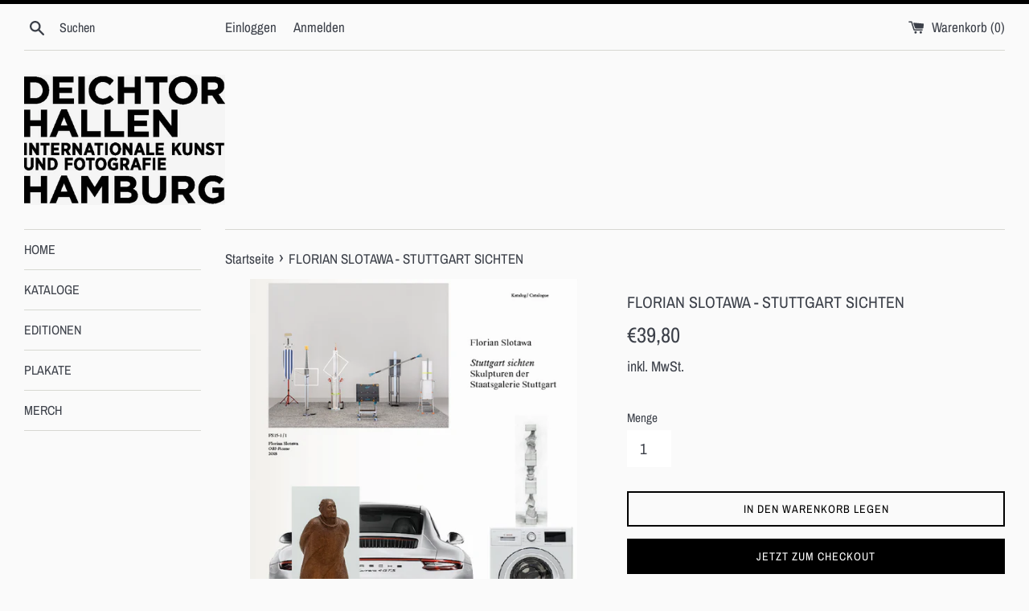

--- FILE ---
content_type: text/html; charset=utf-8
request_url: https://deichtorhallen-onlineshop.de/products/florian-slotawa-stuttgart-sichten-1
body_size: 27404
content:
<!doctype html>
<html class="supports-no-js" lang="de">
<head>
  <meta charset="utf-8">
  <meta http-equiv="X-UA-Compatible" content="IE=edge,chrome=1">
  <meta name="viewport" content="width=device-width,initial-scale=1">
  <meta name="theme-color" content="">
  <link rel="canonical" href="https://deichtorhallen-onlineshop.de/products/florian-slotawa-stuttgart-sichten-1">

  

  <title>
  FLORIAN SLOTAWA - STUTTGART SICHTEN &ndash; Onlineshop der Deichtorhallen Hamburg
  </title>

  
    <meta name="description" content="Mit Texten von Christofer Conrad und Julia Moritz, einem Gespräch zwischen Florian Slotawa und Dirk Luckow sowie einer Einführung von Christiane Lange und Dirk Luckow. Deutsche und englische Texte, 152 Seiten, ca. 120 Abbildungen und Ausstellungsansichten">
  

  <!-- /snippets/social-meta-tags.liquid -->




<meta property="og:site_name" content="Onlineshop der Deichtorhallen Hamburg">
<meta property="og:url" content="https://deichtorhallen-onlineshop.de/products/florian-slotawa-stuttgart-sichten-1">
<meta property="og:title" content="FLORIAN SLOTAWA - STUTTGART SICHTEN">
<meta property="og:type" content="product">
<meta property="og:description" content="Mit Texten von Christofer Conrad und Julia Moritz, einem Gespräch zwischen Florian Slotawa und Dirk Luckow sowie einer Einführung von Christiane Lange und Dirk Luckow. Deutsche und englische Texte, 152 Seiten, ca. 120 Abbildungen und Ausstellungsansichten">

  <meta property="og:price:amount" content="39,80">
  <meta property="og:price:currency" content="EUR">

<meta property="og:image" content="http://deichtorhallen-onlineshop.de/cdn/shop/products/Bildschirmfoto2021-05-04um11.43.45_1200x1200.png?v=1620121591"><meta property="og:image" content="http://deichtorhallen-onlineshop.de/cdn/shop/products/Bildschirmfoto2021-05-04um11.43.58_1200x1200.png?v=1620121591">
<meta property="og:image:secure_url" content="https://deichtorhallen-onlineshop.de/cdn/shop/products/Bildschirmfoto2021-05-04um11.43.45_1200x1200.png?v=1620121591"><meta property="og:image:secure_url" content="https://deichtorhallen-onlineshop.de/cdn/shop/products/Bildschirmfoto2021-05-04um11.43.58_1200x1200.png?v=1620121591">


<meta name="twitter:card" content="summary_large_image">
<meta name="twitter:title" content="FLORIAN SLOTAWA - STUTTGART SICHTEN">
<meta name="twitter:description" content="Mit Texten von Christofer Conrad und Julia Moritz, einem Gespräch zwischen Florian Slotawa und Dirk Luckow sowie einer Einführung von Christiane Lange und Dirk Luckow. Deutsche und englische Texte, 152 Seiten, ca. 120 Abbildungen und Ausstellungsansichten">

  <style data-shopify>
  :root {
    --color-body-text: #3c4049;
    --color-body: #fafafa;
  }
</style>


  <script>
    document.documentElement.className = document.documentElement.className.replace('supports-no-js', 'supports-js');

    var theme = {
      strings: {
        addToCart: "In den Warenkorb legen",
        itemAddedToCart: "Artikel wurde in den Warenkorb gelegt.",
        soldOut: "Ausverkauft",
        unavailable: "Nicht verfügbar",
        viewCart: "Warenkorb ansehen",
        zoomClose: "Schließen (Esc)",
        zoomPrev: "Vorige (Linke Pfeiltaste)",
        zoomNext: "Nächste (Rechte Pfeiltaste)"
      },
      mapStrings: {
        addressError: "Kann die Adresse nicht finden",
        addressNoResults: "Keine Ergebnisse für diese Adresse",
        addressQueryLimit: "Du hast die Nutzungsgrenze der Google-API überschritten. Du solltest über ein Upgrade auf einen \u003ca href=\"https:\/\/developers.google.com\/maps\/premium\/usage-limits\"\u003ePremium-Plan\u003c\/a\u003e nachdenken.",
        authError: "Es gab ein Problem bei Google Maps Konto zu authentifizieren."
      }
    };</script>

  <link href="//deichtorhallen-onlineshop.de/cdn/shop/t/3/assets/theme.scss.css?v=63774029291041403041762174766" rel="stylesheet" type="text/css" media="all" />

  <script>window.performance && window.performance.mark && window.performance.mark('shopify.content_for_header.start');</script><meta id="shopify-digital-wallet" name="shopify-digital-wallet" content="/55764287697/digital_wallets/dialog">
<link rel="alternate" type="application/json+oembed" href="https://deichtorhallen-onlineshop.de/products/florian-slotawa-stuttgart-sichten-1.oembed">
<script async="async" src="/checkouts/internal/preloads.js?locale=de-DE"></script>
<script id="shopify-features" type="application/json">{"accessToken":"0c94dfe72038fb8fc81a2bde5c367295","betas":["rich-media-storefront-analytics"],"domain":"deichtorhallen-onlineshop.de","predictiveSearch":true,"shopId":55764287697,"locale":"de"}</script>
<script>var Shopify = Shopify || {};
Shopify.shop = "shop-der-deichtorhallen-hamburg.myshopify.com";
Shopify.locale = "de";
Shopify.currency = {"active":"EUR","rate":"1.0"};
Shopify.country = "DE";
Shopify.theme = {"name":"Simple","id":121153814737,"schema_name":"Simple","schema_version":"12.6.0","theme_store_id":578,"role":"main"};
Shopify.theme.handle = "null";
Shopify.theme.style = {"id":null,"handle":null};
Shopify.cdnHost = "deichtorhallen-onlineshop.de/cdn";
Shopify.routes = Shopify.routes || {};
Shopify.routes.root = "/";</script>
<script type="module">!function(o){(o.Shopify=o.Shopify||{}).modules=!0}(window);</script>
<script>!function(o){function n(){var o=[];function n(){o.push(Array.prototype.slice.apply(arguments))}return n.q=o,n}var t=o.Shopify=o.Shopify||{};t.loadFeatures=n(),t.autoloadFeatures=n()}(window);</script>
<script id="shop-js-analytics" type="application/json">{"pageType":"product"}</script>
<script defer="defer" async type="module" src="//deichtorhallen-onlineshop.de/cdn/shopifycloud/shop-js/modules/v2/client.init-shop-cart-sync_kxAhZfSm.de.esm.js"></script>
<script defer="defer" async type="module" src="//deichtorhallen-onlineshop.de/cdn/shopifycloud/shop-js/modules/v2/chunk.common_5BMd6ono.esm.js"></script>
<script type="module">
  await import("//deichtorhallen-onlineshop.de/cdn/shopifycloud/shop-js/modules/v2/client.init-shop-cart-sync_kxAhZfSm.de.esm.js");
await import("//deichtorhallen-onlineshop.de/cdn/shopifycloud/shop-js/modules/v2/chunk.common_5BMd6ono.esm.js");

  window.Shopify.SignInWithShop?.initShopCartSync?.({"fedCMEnabled":true,"windoidEnabled":true});

</script>
<script id="__st">var __st={"a":55764287697,"offset":3600,"reqid":"604d538a-5d3d-4622-8c64-36a1dec4c89b-1768984354","pageurl":"deichtorhallen-onlineshop.de\/products\/florian-slotawa-stuttgart-sichten-1","u":"37ecbc6cb0b7","p":"product","rtyp":"product","rid":6600962769105};</script>
<script>window.ShopifyPaypalV4VisibilityTracking = true;</script>
<script id="captcha-bootstrap">!function(){'use strict';const t='contact',e='account',n='new_comment',o=[[t,t],['blogs',n],['comments',n],[t,'customer']],c=[[e,'customer_login'],[e,'guest_login'],[e,'recover_customer_password'],[e,'create_customer']],r=t=>t.map((([t,e])=>`form[action*='/${t}']:not([data-nocaptcha='true']) input[name='form_type'][value='${e}']`)).join(','),a=t=>()=>t?[...document.querySelectorAll(t)].map((t=>t.form)):[];function s(){const t=[...o],e=r(t);return a(e)}const i='password',u='form_key',d=['recaptcha-v3-token','g-recaptcha-response','h-captcha-response',i],f=()=>{try{return window.sessionStorage}catch{return}},m='__shopify_v',_=t=>t.elements[u];function p(t,e,n=!1){try{const o=window.sessionStorage,c=JSON.parse(o.getItem(e)),{data:r}=function(t){const{data:e,action:n}=t;return t[m]||n?{data:e,action:n}:{data:t,action:n}}(c);for(const[e,n]of Object.entries(r))t.elements[e]&&(t.elements[e].value=n);n&&o.removeItem(e)}catch(o){console.error('form repopulation failed',{error:o})}}const l='form_type',E='cptcha';function T(t){t.dataset[E]=!0}const w=window,h=w.document,L='Shopify',v='ce_forms',y='captcha';let A=!1;((t,e)=>{const n=(g='f06e6c50-85a8-45c8-87d0-21a2b65856fe',I='https://cdn.shopify.com/shopifycloud/storefront-forms-hcaptcha/ce_storefront_forms_captcha_hcaptcha.v1.5.2.iife.js',D={infoText:'Durch hCaptcha geschützt',privacyText:'Datenschutz',termsText:'Allgemeine Geschäftsbedingungen'},(t,e,n)=>{const o=w[L][v],c=o.bindForm;if(c)return c(t,g,e,D).then(n);var r;o.q.push([[t,g,e,D],n]),r=I,A||(h.body.append(Object.assign(h.createElement('script'),{id:'captcha-provider',async:!0,src:r})),A=!0)});var g,I,D;w[L]=w[L]||{},w[L][v]=w[L][v]||{},w[L][v].q=[],w[L][y]=w[L][y]||{},w[L][y].protect=function(t,e){n(t,void 0,e),T(t)},Object.freeze(w[L][y]),function(t,e,n,w,h,L){const[v,y,A,g]=function(t,e,n){const i=e?o:[],u=t?c:[],d=[...i,...u],f=r(d),m=r(i),_=r(d.filter((([t,e])=>n.includes(e))));return[a(f),a(m),a(_),s()]}(w,h,L),I=t=>{const e=t.target;return e instanceof HTMLFormElement?e:e&&e.form},D=t=>v().includes(t);t.addEventListener('submit',(t=>{const e=I(t);if(!e)return;const n=D(e)&&!e.dataset.hcaptchaBound&&!e.dataset.recaptchaBound,o=_(e),c=g().includes(e)&&(!o||!o.value);(n||c)&&t.preventDefault(),c&&!n&&(function(t){try{if(!f())return;!function(t){const e=f();if(!e)return;const n=_(t);if(!n)return;const o=n.value;o&&e.removeItem(o)}(t);const e=Array.from(Array(32),(()=>Math.random().toString(36)[2])).join('');!function(t,e){_(t)||t.append(Object.assign(document.createElement('input'),{type:'hidden',name:u})),t.elements[u].value=e}(t,e),function(t,e){const n=f();if(!n)return;const o=[...t.querySelectorAll(`input[type='${i}']`)].map((({name:t})=>t)),c=[...d,...o],r={};for(const[a,s]of new FormData(t).entries())c.includes(a)||(r[a]=s);n.setItem(e,JSON.stringify({[m]:1,action:t.action,data:r}))}(t,e)}catch(e){console.error('failed to persist form',e)}}(e),e.submit())}));const S=(t,e)=>{t&&!t.dataset[E]&&(n(t,e.some((e=>e===t))),T(t))};for(const o of['focusin','change'])t.addEventListener(o,(t=>{const e=I(t);D(e)&&S(e,y())}));const B=e.get('form_key'),M=e.get(l),P=B&&M;t.addEventListener('DOMContentLoaded',(()=>{const t=y();if(P)for(const e of t)e.elements[l].value===M&&p(e,B);[...new Set([...A(),...v().filter((t=>'true'===t.dataset.shopifyCaptcha))])].forEach((e=>S(e,t)))}))}(h,new URLSearchParams(w.location.search),n,t,e,['guest_login'])})(!0,!0)}();</script>
<script integrity="sha256-4kQ18oKyAcykRKYeNunJcIwy7WH5gtpwJnB7kiuLZ1E=" data-source-attribution="shopify.loadfeatures" defer="defer" src="//deichtorhallen-onlineshop.de/cdn/shopifycloud/storefront/assets/storefront/load_feature-a0a9edcb.js" crossorigin="anonymous"></script>
<script data-source-attribution="shopify.dynamic_checkout.dynamic.init">var Shopify=Shopify||{};Shopify.PaymentButton=Shopify.PaymentButton||{isStorefrontPortableWallets:!0,init:function(){window.Shopify.PaymentButton.init=function(){};var t=document.createElement("script");t.src="https://deichtorhallen-onlineshop.de/cdn/shopifycloud/portable-wallets/latest/portable-wallets.de.js",t.type="module",document.head.appendChild(t)}};
</script>
<script data-source-attribution="shopify.dynamic_checkout.buyer_consent">
  function portableWalletsHideBuyerConsent(e){var t=document.getElementById("shopify-buyer-consent"),n=document.getElementById("shopify-subscription-policy-button");t&&n&&(t.classList.add("hidden"),t.setAttribute("aria-hidden","true"),n.removeEventListener("click",e))}function portableWalletsShowBuyerConsent(e){var t=document.getElementById("shopify-buyer-consent"),n=document.getElementById("shopify-subscription-policy-button");t&&n&&(t.classList.remove("hidden"),t.removeAttribute("aria-hidden"),n.addEventListener("click",e))}window.Shopify?.PaymentButton&&(window.Shopify.PaymentButton.hideBuyerConsent=portableWalletsHideBuyerConsent,window.Shopify.PaymentButton.showBuyerConsent=portableWalletsShowBuyerConsent);
</script>
<script>
  function portableWalletsCleanup(e){e&&e.src&&console.error("Failed to load portable wallets script "+e.src);var t=document.querySelectorAll("shopify-accelerated-checkout .shopify-payment-button__skeleton, shopify-accelerated-checkout-cart .wallet-cart-button__skeleton"),e=document.getElementById("shopify-buyer-consent");for(let e=0;e<t.length;e++)t[e].remove();e&&e.remove()}function portableWalletsNotLoadedAsModule(e){e instanceof ErrorEvent&&"string"==typeof e.message&&e.message.includes("import.meta")&&"string"==typeof e.filename&&e.filename.includes("portable-wallets")&&(window.removeEventListener("error",portableWalletsNotLoadedAsModule),window.Shopify.PaymentButton.failedToLoad=e,"loading"===document.readyState?document.addEventListener("DOMContentLoaded",window.Shopify.PaymentButton.init):window.Shopify.PaymentButton.init())}window.addEventListener("error",portableWalletsNotLoadedAsModule);
</script>

<script type="module" src="https://deichtorhallen-onlineshop.de/cdn/shopifycloud/portable-wallets/latest/portable-wallets.de.js" onError="portableWalletsCleanup(this)" crossorigin="anonymous"></script>
<script nomodule>
  document.addEventListener("DOMContentLoaded", portableWalletsCleanup);
</script>

<link id="shopify-accelerated-checkout-styles" rel="stylesheet" media="screen" href="https://deichtorhallen-onlineshop.de/cdn/shopifycloud/portable-wallets/latest/accelerated-checkout-backwards-compat.css" crossorigin="anonymous">
<style id="shopify-accelerated-checkout-cart">
        #shopify-buyer-consent {
  margin-top: 1em;
  display: inline-block;
  width: 100%;
}

#shopify-buyer-consent.hidden {
  display: none;
}

#shopify-subscription-policy-button {
  background: none;
  border: none;
  padding: 0;
  text-decoration: underline;
  font-size: inherit;
  cursor: pointer;
}

#shopify-subscription-policy-button::before {
  box-shadow: none;
}

      </style>

<script>window.performance && window.performance.mark && window.performance.mark('shopify.content_for_header.end');</script>

  <script src="//deichtorhallen-onlineshop.de/cdn/shop/t/3/assets/jquery-1.11.0.min.js?v=32460426840832490021616666124" type="text/javascript"></script>
  <script src="//deichtorhallen-onlineshop.de/cdn/shop/t/3/assets/modernizr.min.js?v=44044439420609591321616666125" type="text/javascript"></script>

  <script src="//deichtorhallen-onlineshop.de/cdn/shop/t/3/assets/lazysizes.min.js?v=155223123402716617051616666125" async="async"></script>

  
<script src="https://cdn.shopify.com/extensions/019b8c1c-e769-72c6-b296-14041ea4f4f2/avada-app-80/assets/avada-order-limit.js" type="text/javascript" defer="defer"></script>
<script src="https://cdn.shopify.com/extensions/019b9f09-b335-7c82-aafe-a3458746228e/magical-preorder-app-53/assets/magical-preorder.js" type="text/javascript" defer="defer"></script>
<link href="https://cdn.shopify.com/extensions/019b9f09-b335-7c82-aafe-a3458746228e/magical-preorder-app-53/assets/magical-preorder.css" rel="stylesheet" type="text/css" media="all">
<link href="https://monorail-edge.shopifysvc.com" rel="dns-prefetch">
<script>(function(){if ("sendBeacon" in navigator && "performance" in window) {try {var session_token_from_headers = performance.getEntriesByType('navigation')[0].serverTiming.find(x => x.name == '_s').description;} catch {var session_token_from_headers = undefined;}var session_cookie_matches = document.cookie.match(/_shopify_s=([^;]*)/);var session_token_from_cookie = session_cookie_matches && session_cookie_matches.length === 2 ? session_cookie_matches[1] : "";var session_token = session_token_from_headers || session_token_from_cookie || "";function handle_abandonment_event(e) {var entries = performance.getEntries().filter(function(entry) {return /monorail-edge.shopifysvc.com/.test(entry.name);});if (!window.abandonment_tracked && entries.length === 0) {window.abandonment_tracked = true;var currentMs = Date.now();var navigation_start = performance.timing.navigationStart;var payload = {shop_id: 55764287697,url: window.location.href,navigation_start,duration: currentMs - navigation_start,session_token,page_type: "product"};window.navigator.sendBeacon("https://monorail-edge.shopifysvc.com/v1/produce", JSON.stringify({schema_id: "online_store_buyer_site_abandonment/1.1",payload: payload,metadata: {event_created_at_ms: currentMs,event_sent_at_ms: currentMs}}));}}window.addEventListener('pagehide', handle_abandonment_event);}}());</script>
<script id="web-pixels-manager-setup">(function e(e,d,r,n,o){if(void 0===o&&(o={}),!Boolean(null===(a=null===(i=window.Shopify)||void 0===i?void 0:i.analytics)||void 0===a?void 0:a.replayQueue)){var i,a;window.Shopify=window.Shopify||{};var t=window.Shopify;t.analytics=t.analytics||{};var s=t.analytics;s.replayQueue=[],s.publish=function(e,d,r){return s.replayQueue.push([e,d,r]),!0};try{self.performance.mark("wpm:start")}catch(e){}var l=function(){var e={modern:/Edge?\/(1{2}[4-9]|1[2-9]\d|[2-9]\d{2}|\d{4,})\.\d+(\.\d+|)|Firefox\/(1{2}[4-9]|1[2-9]\d|[2-9]\d{2}|\d{4,})\.\d+(\.\d+|)|Chrom(ium|e)\/(9{2}|\d{3,})\.\d+(\.\d+|)|(Maci|X1{2}).+ Version\/(15\.\d+|(1[6-9]|[2-9]\d|\d{3,})\.\d+)([,.]\d+|)( \(\w+\)|)( Mobile\/\w+|) Safari\/|Chrome.+OPR\/(9{2}|\d{3,})\.\d+\.\d+|(CPU[ +]OS|iPhone[ +]OS|CPU[ +]iPhone|CPU IPhone OS|CPU iPad OS)[ +]+(15[._]\d+|(1[6-9]|[2-9]\d|\d{3,})[._]\d+)([._]\d+|)|Android:?[ /-](13[3-9]|1[4-9]\d|[2-9]\d{2}|\d{4,})(\.\d+|)(\.\d+|)|Android.+Firefox\/(13[5-9]|1[4-9]\d|[2-9]\d{2}|\d{4,})\.\d+(\.\d+|)|Android.+Chrom(ium|e)\/(13[3-9]|1[4-9]\d|[2-9]\d{2}|\d{4,})\.\d+(\.\d+|)|SamsungBrowser\/([2-9]\d|\d{3,})\.\d+/,legacy:/Edge?\/(1[6-9]|[2-9]\d|\d{3,})\.\d+(\.\d+|)|Firefox\/(5[4-9]|[6-9]\d|\d{3,})\.\d+(\.\d+|)|Chrom(ium|e)\/(5[1-9]|[6-9]\d|\d{3,})\.\d+(\.\d+|)([\d.]+$|.*Safari\/(?![\d.]+ Edge\/[\d.]+$))|(Maci|X1{2}).+ Version\/(10\.\d+|(1[1-9]|[2-9]\d|\d{3,})\.\d+)([,.]\d+|)( \(\w+\)|)( Mobile\/\w+|) Safari\/|Chrome.+OPR\/(3[89]|[4-9]\d|\d{3,})\.\d+\.\d+|(CPU[ +]OS|iPhone[ +]OS|CPU[ +]iPhone|CPU IPhone OS|CPU iPad OS)[ +]+(10[._]\d+|(1[1-9]|[2-9]\d|\d{3,})[._]\d+)([._]\d+|)|Android:?[ /-](13[3-9]|1[4-9]\d|[2-9]\d{2}|\d{4,})(\.\d+|)(\.\d+|)|Mobile Safari.+OPR\/([89]\d|\d{3,})\.\d+\.\d+|Android.+Firefox\/(13[5-9]|1[4-9]\d|[2-9]\d{2}|\d{4,})\.\d+(\.\d+|)|Android.+Chrom(ium|e)\/(13[3-9]|1[4-9]\d|[2-9]\d{2}|\d{4,})\.\d+(\.\d+|)|Android.+(UC? ?Browser|UCWEB|U3)[ /]?(15\.([5-9]|\d{2,})|(1[6-9]|[2-9]\d|\d{3,})\.\d+)\.\d+|SamsungBrowser\/(5\.\d+|([6-9]|\d{2,})\.\d+)|Android.+MQ{2}Browser\/(14(\.(9|\d{2,})|)|(1[5-9]|[2-9]\d|\d{3,})(\.\d+|))(\.\d+|)|K[Aa][Ii]OS\/(3\.\d+|([4-9]|\d{2,})\.\d+)(\.\d+|)/},d=e.modern,r=e.legacy,n=navigator.userAgent;return n.match(d)?"modern":n.match(r)?"legacy":"unknown"}(),u="modern"===l?"modern":"legacy",c=(null!=n?n:{modern:"",legacy:""})[u],f=function(e){return[e.baseUrl,"/wpm","/b",e.hashVersion,"modern"===e.buildTarget?"m":"l",".js"].join("")}({baseUrl:d,hashVersion:r,buildTarget:u}),m=function(e){var d=e.version,r=e.bundleTarget,n=e.surface,o=e.pageUrl,i=e.monorailEndpoint;return{emit:function(e){var a=e.status,t=e.errorMsg,s=(new Date).getTime(),l=JSON.stringify({metadata:{event_sent_at_ms:s},events:[{schema_id:"web_pixels_manager_load/3.1",payload:{version:d,bundle_target:r,page_url:o,status:a,surface:n,error_msg:t},metadata:{event_created_at_ms:s}}]});if(!i)return console&&console.warn&&console.warn("[Web Pixels Manager] No Monorail endpoint provided, skipping logging."),!1;try{return self.navigator.sendBeacon.bind(self.navigator)(i,l)}catch(e){}var u=new XMLHttpRequest;try{return u.open("POST",i,!0),u.setRequestHeader("Content-Type","text/plain"),u.send(l),!0}catch(e){return console&&console.warn&&console.warn("[Web Pixels Manager] Got an unhandled error while logging to Monorail."),!1}}}}({version:r,bundleTarget:l,surface:e.surface,pageUrl:self.location.href,monorailEndpoint:e.monorailEndpoint});try{o.browserTarget=l,function(e){var d=e.src,r=e.async,n=void 0===r||r,o=e.onload,i=e.onerror,a=e.sri,t=e.scriptDataAttributes,s=void 0===t?{}:t,l=document.createElement("script"),u=document.querySelector("head"),c=document.querySelector("body");if(l.async=n,l.src=d,a&&(l.integrity=a,l.crossOrigin="anonymous"),s)for(var f in s)if(Object.prototype.hasOwnProperty.call(s,f))try{l.dataset[f]=s[f]}catch(e){}if(o&&l.addEventListener("load",o),i&&l.addEventListener("error",i),u)u.appendChild(l);else{if(!c)throw new Error("Did not find a head or body element to append the script");c.appendChild(l)}}({src:f,async:!0,onload:function(){if(!function(){var e,d;return Boolean(null===(d=null===(e=window.Shopify)||void 0===e?void 0:e.analytics)||void 0===d?void 0:d.initialized)}()){var d=window.webPixelsManager.init(e)||void 0;if(d){var r=window.Shopify.analytics;r.replayQueue.forEach((function(e){var r=e[0],n=e[1],o=e[2];d.publishCustomEvent(r,n,o)})),r.replayQueue=[],r.publish=d.publishCustomEvent,r.visitor=d.visitor,r.initialized=!0}}},onerror:function(){return m.emit({status:"failed",errorMsg:"".concat(f," has failed to load")})},sri:function(e){var d=/^sha384-[A-Za-z0-9+/=]+$/;return"string"==typeof e&&d.test(e)}(c)?c:"",scriptDataAttributes:o}),m.emit({status:"loading"})}catch(e){m.emit({status:"failed",errorMsg:(null==e?void 0:e.message)||"Unknown error"})}}})({shopId: 55764287697,storefrontBaseUrl: "https://deichtorhallen-onlineshop.de",extensionsBaseUrl: "https://extensions.shopifycdn.com/cdn/shopifycloud/web-pixels-manager",monorailEndpoint: "https://monorail-edge.shopifysvc.com/unstable/produce_batch",surface: "storefront-renderer",enabledBetaFlags: ["2dca8a86"],webPixelsConfigList: [{"id":"shopify-app-pixel","configuration":"{}","eventPayloadVersion":"v1","runtimeContext":"STRICT","scriptVersion":"0450","apiClientId":"shopify-pixel","type":"APP","privacyPurposes":["ANALYTICS","MARKETING"]},{"id":"shopify-custom-pixel","eventPayloadVersion":"v1","runtimeContext":"LAX","scriptVersion":"0450","apiClientId":"shopify-pixel","type":"CUSTOM","privacyPurposes":["ANALYTICS","MARKETING"]}],isMerchantRequest: false,initData: {"shop":{"name":"Onlineshop der Deichtorhallen Hamburg","paymentSettings":{"currencyCode":"EUR"},"myshopifyDomain":"shop-der-deichtorhallen-hamburg.myshopify.com","countryCode":"DE","storefrontUrl":"https:\/\/deichtorhallen-onlineshop.de"},"customer":null,"cart":null,"checkout":null,"productVariants":[{"price":{"amount":39.8,"currencyCode":"EUR"},"product":{"title":"FLORIAN SLOTAWA - STUTTGART SICHTEN","vendor":"Deichtorhallen Hamburg","id":"6600962769105","untranslatedTitle":"FLORIAN SLOTAWA - STUTTGART SICHTEN","url":"\/products\/florian-slotawa-stuttgart-sichten-1","type":"Ausstellungskatalog"},"id":"39554975498449","image":{"src":"\/\/deichtorhallen-onlineshop.de\/cdn\/shop\/products\/Bildschirmfoto2021-05-04um11.43.45.png?v=1620121591"},"sku":"","title":"Default Title","untranslatedTitle":"Default Title"}],"purchasingCompany":null},},"https://deichtorhallen-onlineshop.de/cdn","fcfee988w5aeb613cpc8e4bc33m6693e112",{"modern":"","legacy":""},{"shopId":"55764287697","storefrontBaseUrl":"https:\/\/deichtorhallen-onlineshop.de","extensionBaseUrl":"https:\/\/extensions.shopifycdn.com\/cdn\/shopifycloud\/web-pixels-manager","surface":"storefront-renderer","enabledBetaFlags":"[\"2dca8a86\"]","isMerchantRequest":"false","hashVersion":"fcfee988w5aeb613cpc8e4bc33m6693e112","publish":"custom","events":"[[\"page_viewed\",{}],[\"product_viewed\",{\"productVariant\":{\"price\":{\"amount\":39.8,\"currencyCode\":\"EUR\"},\"product\":{\"title\":\"FLORIAN SLOTAWA - STUTTGART SICHTEN\",\"vendor\":\"Deichtorhallen Hamburg\",\"id\":\"6600962769105\",\"untranslatedTitle\":\"FLORIAN SLOTAWA - STUTTGART SICHTEN\",\"url\":\"\/products\/florian-slotawa-stuttgart-sichten-1\",\"type\":\"Ausstellungskatalog\"},\"id\":\"39554975498449\",\"image\":{\"src\":\"\/\/deichtorhallen-onlineshop.de\/cdn\/shop\/products\/Bildschirmfoto2021-05-04um11.43.45.png?v=1620121591\"},\"sku\":\"\",\"title\":\"Default Title\",\"untranslatedTitle\":\"Default Title\"}}]]"});</script><script>
  window.ShopifyAnalytics = window.ShopifyAnalytics || {};
  window.ShopifyAnalytics.meta = window.ShopifyAnalytics.meta || {};
  window.ShopifyAnalytics.meta.currency = 'EUR';
  var meta = {"product":{"id":6600962769105,"gid":"gid:\/\/shopify\/Product\/6600962769105","vendor":"Deichtorhallen Hamburg","type":"Ausstellungskatalog","handle":"florian-slotawa-stuttgart-sichten-1","variants":[{"id":39554975498449,"price":3980,"name":"FLORIAN SLOTAWA - STUTTGART SICHTEN","public_title":null,"sku":""}],"remote":false},"page":{"pageType":"product","resourceType":"product","resourceId":6600962769105,"requestId":"604d538a-5d3d-4622-8c64-36a1dec4c89b-1768984354"}};
  for (var attr in meta) {
    window.ShopifyAnalytics.meta[attr] = meta[attr];
  }
</script>
<script class="analytics">
  (function () {
    var customDocumentWrite = function(content) {
      var jquery = null;

      if (window.jQuery) {
        jquery = window.jQuery;
      } else if (window.Checkout && window.Checkout.$) {
        jquery = window.Checkout.$;
      }

      if (jquery) {
        jquery('body').append(content);
      }
    };

    var hasLoggedConversion = function(token) {
      if (token) {
        return document.cookie.indexOf('loggedConversion=' + token) !== -1;
      }
      return false;
    }

    var setCookieIfConversion = function(token) {
      if (token) {
        var twoMonthsFromNow = new Date(Date.now());
        twoMonthsFromNow.setMonth(twoMonthsFromNow.getMonth() + 2);

        document.cookie = 'loggedConversion=' + token + '; expires=' + twoMonthsFromNow;
      }
    }

    var trekkie = window.ShopifyAnalytics.lib = window.trekkie = window.trekkie || [];
    if (trekkie.integrations) {
      return;
    }
    trekkie.methods = [
      'identify',
      'page',
      'ready',
      'track',
      'trackForm',
      'trackLink'
    ];
    trekkie.factory = function(method) {
      return function() {
        var args = Array.prototype.slice.call(arguments);
        args.unshift(method);
        trekkie.push(args);
        return trekkie;
      };
    };
    for (var i = 0; i < trekkie.methods.length; i++) {
      var key = trekkie.methods[i];
      trekkie[key] = trekkie.factory(key);
    }
    trekkie.load = function(config) {
      trekkie.config = config || {};
      trekkie.config.initialDocumentCookie = document.cookie;
      var first = document.getElementsByTagName('script')[0];
      var script = document.createElement('script');
      script.type = 'text/javascript';
      script.onerror = function(e) {
        var scriptFallback = document.createElement('script');
        scriptFallback.type = 'text/javascript';
        scriptFallback.onerror = function(error) {
                var Monorail = {
      produce: function produce(monorailDomain, schemaId, payload) {
        var currentMs = new Date().getTime();
        var event = {
          schema_id: schemaId,
          payload: payload,
          metadata: {
            event_created_at_ms: currentMs,
            event_sent_at_ms: currentMs
          }
        };
        return Monorail.sendRequest("https://" + monorailDomain + "/v1/produce", JSON.stringify(event));
      },
      sendRequest: function sendRequest(endpointUrl, payload) {
        // Try the sendBeacon API
        if (window && window.navigator && typeof window.navigator.sendBeacon === 'function' && typeof window.Blob === 'function' && !Monorail.isIos12()) {
          var blobData = new window.Blob([payload], {
            type: 'text/plain'
          });

          if (window.navigator.sendBeacon(endpointUrl, blobData)) {
            return true;
          } // sendBeacon was not successful

        } // XHR beacon

        var xhr = new XMLHttpRequest();

        try {
          xhr.open('POST', endpointUrl);
          xhr.setRequestHeader('Content-Type', 'text/plain');
          xhr.send(payload);
        } catch (e) {
          console.log(e);
        }

        return false;
      },
      isIos12: function isIos12() {
        return window.navigator.userAgent.lastIndexOf('iPhone; CPU iPhone OS 12_') !== -1 || window.navigator.userAgent.lastIndexOf('iPad; CPU OS 12_') !== -1;
      }
    };
    Monorail.produce('monorail-edge.shopifysvc.com',
      'trekkie_storefront_load_errors/1.1',
      {shop_id: 55764287697,
      theme_id: 121153814737,
      app_name: "storefront",
      context_url: window.location.href,
      source_url: "//deichtorhallen-onlineshop.de/cdn/s/trekkie.storefront.cd680fe47e6c39ca5d5df5f0a32d569bc48c0f27.min.js"});

        };
        scriptFallback.async = true;
        scriptFallback.src = '//deichtorhallen-onlineshop.de/cdn/s/trekkie.storefront.cd680fe47e6c39ca5d5df5f0a32d569bc48c0f27.min.js';
        first.parentNode.insertBefore(scriptFallback, first);
      };
      script.async = true;
      script.src = '//deichtorhallen-onlineshop.de/cdn/s/trekkie.storefront.cd680fe47e6c39ca5d5df5f0a32d569bc48c0f27.min.js';
      first.parentNode.insertBefore(script, first);
    };
    trekkie.load(
      {"Trekkie":{"appName":"storefront","development":false,"defaultAttributes":{"shopId":55764287697,"isMerchantRequest":null,"themeId":121153814737,"themeCityHash":"547736293313780862","contentLanguage":"de","currency":"EUR","eventMetadataId":"3c70228e-210d-4c23-8eae-91e1993e7d76"},"isServerSideCookieWritingEnabled":true,"monorailRegion":"shop_domain","enabledBetaFlags":["65f19447"]},"Session Attribution":{},"S2S":{"facebookCapiEnabled":false,"source":"trekkie-storefront-renderer","apiClientId":580111}}
    );

    var loaded = false;
    trekkie.ready(function() {
      if (loaded) return;
      loaded = true;

      window.ShopifyAnalytics.lib = window.trekkie;

      var originalDocumentWrite = document.write;
      document.write = customDocumentWrite;
      try { window.ShopifyAnalytics.merchantGoogleAnalytics.call(this); } catch(error) {};
      document.write = originalDocumentWrite;

      window.ShopifyAnalytics.lib.page(null,{"pageType":"product","resourceType":"product","resourceId":6600962769105,"requestId":"604d538a-5d3d-4622-8c64-36a1dec4c89b-1768984354","shopifyEmitted":true});

      var match = window.location.pathname.match(/checkouts\/(.+)\/(thank_you|post_purchase)/)
      var token = match? match[1]: undefined;
      if (!hasLoggedConversion(token)) {
        setCookieIfConversion(token);
        window.ShopifyAnalytics.lib.track("Viewed Product",{"currency":"EUR","variantId":39554975498449,"productId":6600962769105,"productGid":"gid:\/\/shopify\/Product\/6600962769105","name":"FLORIAN SLOTAWA - STUTTGART SICHTEN","price":"39.80","sku":"","brand":"Deichtorhallen Hamburg","variant":null,"category":"Ausstellungskatalog","nonInteraction":true,"remote":false},undefined,undefined,{"shopifyEmitted":true});
      window.ShopifyAnalytics.lib.track("monorail:\/\/trekkie_storefront_viewed_product\/1.1",{"currency":"EUR","variantId":39554975498449,"productId":6600962769105,"productGid":"gid:\/\/shopify\/Product\/6600962769105","name":"FLORIAN SLOTAWA - STUTTGART SICHTEN","price":"39.80","sku":"","brand":"Deichtorhallen Hamburg","variant":null,"category":"Ausstellungskatalog","nonInteraction":true,"remote":false,"referer":"https:\/\/deichtorhallen-onlineshop.de\/products\/florian-slotawa-stuttgart-sichten-1"});
      }
    });


        var eventsListenerScript = document.createElement('script');
        eventsListenerScript.async = true;
        eventsListenerScript.src = "//deichtorhallen-onlineshop.de/cdn/shopifycloud/storefront/assets/shop_events_listener-3da45d37.js";
        document.getElementsByTagName('head')[0].appendChild(eventsListenerScript);

})();</script>
<script
  defer
  src="https://deichtorhallen-onlineshop.de/cdn/shopifycloud/perf-kit/shopify-perf-kit-3.0.4.min.js"
  data-application="storefront-renderer"
  data-shop-id="55764287697"
  data-render-region="gcp-us-east1"
  data-page-type="product"
  data-theme-instance-id="121153814737"
  data-theme-name="Simple"
  data-theme-version="12.6.0"
  data-monorail-region="shop_domain"
  data-resource-timing-sampling-rate="10"
  data-shs="true"
  data-shs-beacon="true"
  data-shs-export-with-fetch="true"
  data-shs-logs-sample-rate="1"
  data-shs-beacon-endpoint="https://deichtorhallen-onlineshop.de/api/collect"
></script>
</head>

<body id="florian-slotawa-stuttgart-sichten" class="template-product">

  <a class="in-page-link visually-hidden skip-link" href="#MainContent">Direkt zum Inhalt</a>

  <div id="shopify-section-header" class="shopify-section">

  <style>
    .site-header__logo {
      width: 250px;
    }
    #HeaderLogoWrapper {
      max-width: 250px !important;
    }
  </style>
  <div class="page-border"></div>


<div class="site-wrapper">
  <div class="top-bar grid">

    <div class="grid__item medium-up--one-fifth small--one-half">
      <div class="top-bar__search">
        <a href="/search" class="medium-up--hide">
          <svg aria-hidden="true" focusable="false" role="presentation" class="icon icon-search" viewBox="0 0 20 20"><path fill="#444" d="M18.64 17.02l-5.31-5.31c.81-1.08 1.26-2.43 1.26-3.87C14.5 4.06 11.44 1 7.75 1S1 4.06 1 7.75s3.06 6.75 6.75 6.75c1.44 0 2.79-.45 3.87-1.26l5.31 5.31c.45.45 1.26.54 1.71.09.45-.36.45-1.17 0-1.62zM3.25 7.75c0-2.52 1.98-4.5 4.5-4.5s4.5 1.98 4.5 4.5-1.98 4.5-4.5 4.5-4.5-1.98-4.5-4.5z"/></svg>
        </a>
        <form action="/search" method="get" class="search-bar small--hide" role="search">
          
          <button type="submit" class="search-bar__submit">
            <svg aria-hidden="true" focusable="false" role="presentation" class="icon icon-search" viewBox="0 0 20 20"><path fill="#444" d="M18.64 17.02l-5.31-5.31c.81-1.08 1.26-2.43 1.26-3.87C14.5 4.06 11.44 1 7.75 1S1 4.06 1 7.75s3.06 6.75 6.75 6.75c1.44 0 2.79-.45 3.87-1.26l5.31 5.31c.45.45 1.26.54 1.71.09.45-.36.45-1.17 0-1.62zM3.25 7.75c0-2.52 1.98-4.5 4.5-4.5s4.5 1.98 4.5 4.5-1.98 4.5-4.5 4.5-4.5-1.98-4.5-4.5z"/></svg>
            <span class="icon__fallback-text">Suchen</span>
          </button>
          <input type="search" name="q" class="search-bar__input" value="" placeholder="Suchen" aria-label="Suchen">
        </form>
      </div>
    </div>

    
      <div class="grid__item medium-up--two-fifths small--hide">
        <span class="customer-links small--hide">
          
            <a href="https://shopify.com/55764287697/account?locale=de&amp;region_country=DE" id="customer_login_link">Einloggen</a>
            <span class="vertical-divider"></span>
            <a href="https://shopify.com/55764287697/account?locale=de" id="customer_register_link">Anmelden</a>
          
        </span>
      </div>
    

    <div class="grid__item  medium-up--two-fifths  small--one-half text-right">
      <a href="/cart" class="site-header__cart">
        <svg aria-hidden="true" focusable="false" role="presentation" class="icon icon-cart" viewBox="0 0 20 20"><path fill="#444" d="M18.936 5.564c-.144-.175-.35-.207-.55-.207h-.003L6.774 4.286c-.272 0-.417.089-.491.18-.079.096-.16.263-.094.585l2.016 5.705c.163.407.642.673 1.068.673h8.401c.433 0 .854-.285.941-.725l.484-4.571c.045-.221-.015-.388-.163-.567z"/><path fill="#444" d="M17.107 12.5H7.659L4.98 4.117l-.362-1.059c-.138-.401-.292-.559-.695-.559H.924c-.411 0-.748.303-.748.714s.337.714.748.714h2.413l3.002 9.48c.126.38.295.52.942.52h9.825c.411 0 .748-.303.748-.714s-.336-.714-.748-.714zM10.424 16.23a1.498 1.498 0 1 1-2.997 0 1.498 1.498 0 0 1 2.997 0zM16.853 16.23a1.498 1.498 0 1 1-2.997 0 1.498 1.498 0 0 1 2.997 0z"/></svg>
        <span class="small--hide">
          Warenkorb
          (<span id="CartCount">0</span>)
        </span>
      </a>
    </div>
  </div>

  <hr class="small--hide hr--border">

  <header class="site-header grid medium-up--grid--table" role="banner">
    <div class="grid__item small--text-center">
      <div itemscope itemtype="http://schema.org/Organization">
        

          <div id="HeaderLogoWrapper" class="supports-js">
            <a href="/" itemprop="url" style="padding-top:64.70588235294117%; display: block;">
              <img id="HeaderLogo"
                   class="lazyload"
                   src="//deichtorhallen-onlineshop.de/cdn/shop/files/GetAttachmentThumbnail_150x150.jpg?v=1616684183"
                   data-src="//deichtorhallen-onlineshop.de/cdn/shop/files/GetAttachmentThumbnail_{width}x.jpg?v=1616684183"
                   data-widths="[180, 360, 540, 720, 900, 1080, 1296, 1512, 1728, 2048]"
                   data-aspectratio="0.6786114221724524"
                   data-sizes="auto"
                   alt="Onlineshop der Deichtorhallen Hamburg"
                   itemprop="logo">
            </a>
          </div>
          <noscript>
            
            <a href="/" itemprop="url">
              <img class="site-header__logo" src="//deichtorhallen-onlineshop.de/cdn/shop/files/GetAttachmentThumbnail_250x.jpg?v=1616684183"
              srcset="//deichtorhallen-onlineshop.de/cdn/shop/files/GetAttachmentThumbnail_250x.jpg?v=1616684183 1x, //deichtorhallen-onlineshop.de/cdn/shop/files/GetAttachmentThumbnail_250x@2x.jpg?v=1616684183 2x"
              alt="Onlineshop der Deichtorhallen Hamburg"
              itemprop="logo">
            </a>
          </noscript>
          
        
      </div>
    </div>
    
  </header>
</div>




</div>

    

  <div class="site-wrapper">

    <div class="grid">

      <div id="shopify-section-sidebar" class="shopify-section"><div data-section-id="sidebar" data-section-type="sidebar-section">
  <nav class="grid__item small--text-center medium-up--one-fifth" role="navigation">
    <hr class="hr--small medium-up--hide">
    <button id="ToggleMobileMenu" class="mobile-menu-icon medium-up--hide" aria-haspopup="true" aria-owns="SiteNav">
      <span class="line"></span>
      <span class="line"></span>
      <span class="line"></span>
      <span class="line"></span>
      <span class="icon__fallback-text">Menü</span>
    </button>
    <div id="SiteNav" class="site-nav" role="menu">
      <ul class="list--nav">
        
          
          
            <li class="site-nav__item">
              <a href="/" class="site-nav__link">HOME</a>
            </li>
          
        
          
          
            <li class="site-nav__item">
              <a href="/collections/kataloge" class="site-nav__link">KATALOGE</a>
            </li>
          
        
          
          
            <li class="site-nav__item">
              <a href="/collections/editionen" class="site-nav__link">EDITIONEN</a>
            </li>
          
        
          
          
            <li class="site-nav__item">
              <a href="/collections/plakate" class="site-nav__link">PLAKATE</a>
            </li>
          
        
          
          
            <li class="site-nav__item">
              <a href="/collections/shirts" class="site-nav__link">MERCH</a>
            </li>
          
        
        
          
            <li>
              <a href="https://shopify.com/55764287697/account?locale=de&region_country=DE" class="site-nav__link site-nav--account medium-up--hide">Einloggen</a>
            </li>
            <li>
              <a href="https://shopify.com/55764287697/account?locale=de" class="site-nav__link site-nav--account medium-up--hide">Anmelden</a>
            </li>
          
        
      </ul>
      <ul class="list--inline social-links">
        
        
        
        
        
        
        
        
        
        
        
      </ul>
    </div>
    <hr class="medium-up--hide hr--small ">
  </nav>
</div>




</div>

      <main class="main-content grid__item medium-up--four-fifths" id="MainContent" role="main">
        
          <hr class="hr--border-top small--hide">
        
        
          <nav class="breadcrumb-nav small--text-center" aria-label="Du bist hier">
  <span itemscope itemtype="http://schema.org/BreadcrumbList">
    <span itemprop="itemListElement" itemscope itemtype="http://schema.org/ListItem">
      <a href="/" itemprop="item" title="Zurück zur Startseite">
        <span itemprop="name">Startseite</span>
      </a>
      <span itemprop="position" hidden>1</span>
    </span>
    <span class="breadcrumb-nav__separator" aria-hidden="true" id="breadcrumb-home">›</span>
  
      <span itemprop="itemListElement" itemscope itemtype="http://schema.org/ListItem">
        <span itemprop="name">FLORIAN SLOTAWA - STUTTGART SICHTEN</span>
        
        
        <span itemprop="position" hidden>2</span>
      </span>
    
  </span>
</nav>

<script>
  if(sessionStorage.breadcrumb) {
    theme.breadcrumbs = {};
    theme.breadcrumbs.collection = JSON.parse(sessionStorage.breadcrumb);
    var showCollection = false;var breadcrumbHTML = '<span itemprop="itemListElement" itemscope itemtype="http://schema.org/ListItem"><a href="' + theme.breadcrumbs.collection.link + '" itemprop="item"><span itemprop="name">' + theme.breadcrumbs.collection.title + '</span></a><span itemprop="position" hidden>2</span></span><span class="breadcrumb-nav__separator" aria-hidden="true">›</span>';
      var homeBreadcrumb = document.getElementById('breadcrumb-home');
      var productCollections = [{"id":262438912209,"handle":"kataloge","updated_at":"2026-01-19T14:53:01+01:00","published_at":"2021-03-25T11:11:39+01:00","sort_order":"manual","template_suffix":"","published_scope":"global","title":"KATALOGE","body_html":""}];
      if (productCollections) {
        productCollections.forEach(function(collection) {
          if (collection.title === theme.breadcrumbs.collection.title) {
            showCollection = true;
          }
        });
      }
      if(homeBreadcrumb && showCollection) {
        homeBreadcrumb.insertAdjacentHTML('afterend', breadcrumbHTML);
      }}
</script>

        
        

<div id="shopify-section-product-template" class="shopify-section"><!-- /templates/product.liquid -->
<div itemscope itemtype="http://schema.org/Product" id="ProductSection" data-section-id="product-template" data-section-type="product-template" data-image-zoom-type="lightbox" data-show-extra-tab="true" data-extra-tab-content="" data-cart-enable-ajax="true" data-enable-history-state="true">

  <meta itemprop="name" content="FLORIAN SLOTAWA - STUTTGART SICHTEN">
  <meta itemprop="url" content="https://deichtorhallen-onlineshop.de/products/florian-slotawa-stuttgart-sichten-1">
  <meta itemprop="image" content="//deichtorhallen-onlineshop.de/cdn/shop/products/Bildschirmfoto2021-05-04um11.43.45_grande.png?v=1620121591">

  
  
<div class="grid product-single">

    <div class="grid__item medium-up--one-half">
      
        
        
<style>
  

  @media screen and (min-width: 750px) { 
    #ProductImage-28209578442961 {
      max-width: 407.16685330347144px;
      max-height: 600px;
    }
    #ProductImageWrapper-28209578442961 {
      max-width: 407.16685330347144px;
    }
   } 

  
    
    @media screen and (max-width: 749px) {
      #ProductImage-28209578442961 {
        max-width: 488.6002239641657px;
        max-height: 720px;
      }
      #ProductImageWrapper-28209578442961 {
        max-width: 488.6002239641657px;
      }
    }
  
</style>


        <div id="ProductImageWrapper-28209578442961" class="product-single__featured-image-wrapper supports-js" data-image-id="28209578442961">
          <div class="product-single__photos" data-image-id="28209578442961" style="padding-top:147.35973597359737%;">
            <img id="ProductImage-28209578442961"
                 class="product-single__photo lazyload lightbox"
                 
                 src="//deichtorhallen-onlineshop.de/cdn/shop/products/Bildschirmfoto2021-05-04um11.43.45_200x200.png?v=1620121591"
                 data-src="//deichtorhallen-onlineshop.de/cdn/shop/products/Bildschirmfoto2021-05-04um11.43.45_{width}x.png?v=1620121591"
                 data-widths="[180, 360, 470, 600, 750, 940, 1080, 1296, 1512, 1728, 2048]"
                 data-aspectratio="0.6786114221724524"
                 data-sizes="auto"
                 alt="FLORIAN SLOTAWA - STUTTGART SICHTEN">
          </div>
          
        </div>
      
        
        
<style>
  

  @media screen and (min-width: 750px) { 
    #ProductImage-28209578475729 {
      max-width: 407.16685330347144px;
      max-height: 600px;
    }
    #ProductImageWrapper-28209578475729 {
      max-width: 407.16685330347144px;
    }
   } 

  
    
    @media screen and (max-width: 749px) {
      #ProductImage-28209578475729 {
        max-width: 488.6002239641657px;
        max-height: 720px;
      }
      #ProductImageWrapper-28209578475729 {
        max-width: 488.6002239641657px;
      }
    }
  
</style>


        <div id="ProductImageWrapper-28209578475729" class="product-single__featured-image-wrapper supports-js hidden" data-image-id="28209578475729">
          <div class="product-single__photos" data-image-id="28209578475729" style="padding-top:147.35973597359737%;">
            <img id="ProductImage-28209578475729"
                 class="product-single__photo lazyload lazypreload lightbox"
                 
                 src="//deichtorhallen-onlineshop.de/cdn/shop/products/Bildschirmfoto2021-05-04um11.43.58_200x200.png?v=1620121591"
                 data-src="//deichtorhallen-onlineshop.de/cdn/shop/products/Bildschirmfoto2021-05-04um11.43.58_{width}x.png?v=1620121591"
                 data-widths="[180, 360, 470, 600, 750, 940, 1080, 1296, 1512, 1728, 2048]"
                 data-aspectratio="0.6786114221724524"
                 data-sizes="auto"
                 alt="FLORIAN SLOTAWA - STUTTGART SICHTEN">
          </div>
          
        </div>
      

      <noscript>
        <img src="//deichtorhallen-onlineshop.de/cdn/shop/products/Bildschirmfoto2021-05-04um11.43.45_grande.png?v=1620121591" alt="FLORIAN SLOTAWA - STUTTGART SICHTEN">
      </noscript>

      
        <ul class="product-single__thumbnails grid grid--uniform" id="ProductThumbs">

          

          
            <li class="grid__item small--one-half medium-up--push-one-sixth medium-up--one-third">
              <a href="//deichtorhallen-onlineshop.de/cdn/shop/products/Bildschirmfoto2021-05-04um11.43.45_grande.png?v=1620121591" class="product-single__thumbnail" data-image-id="28209578442961">
                <img src="//deichtorhallen-onlineshop.de/cdn/shop/products/Bildschirmfoto2021-05-04um11.43.45_compact.png?v=1620121591" alt="FLORIAN SLOTAWA - STUTTGART SICHTEN">
              </a>
            </li>
          
            <li class="grid__item small--one-half medium-up--push-one-sixth medium-up--one-third">
              <a href="//deichtorhallen-onlineshop.de/cdn/shop/products/Bildschirmfoto2021-05-04um11.43.58_grande.png?v=1620121591" class="product-single__thumbnail" data-image-id="28209578475729">
                <img src="//deichtorhallen-onlineshop.de/cdn/shop/products/Bildschirmfoto2021-05-04um11.43.58_compact.png?v=1620121591" alt="FLORIAN SLOTAWA - STUTTGART SICHTEN">
              </a>
            </li>
          

        </ul>
      

      
        <ul class="gallery hidden">
          
            <li data-image-id="28209578442961" class="gallery__item" data-mfp-src="//deichtorhallen-onlineshop.de/cdn/shop/products/Bildschirmfoto2021-05-04um11.43.45_2048x2048.png?v=1620121591"></li>
          
            <li data-image-id="28209578475729" class="gallery__item" data-mfp-src="//deichtorhallen-onlineshop.de/cdn/shop/products/Bildschirmfoto2021-05-04um11.43.58_2048x2048.png?v=1620121591"></li>
          
        </ul>
      
    </div>

    <div class="grid__item medium-up--one-half">
      <div class="product-single__meta small--text-center">
        <h1 class="product-single__title" itemprop="name">FLORIAN SLOTAWA - STUTTGART SICHTEN</h1>

        

        <div itemprop="offers" itemscope itemtype="http://schema.org/Offer">
          <meta itemprop="priceCurrency" content="EUR">

          <link itemprop="availability" href="http://schema.org/InStock">

          <p class="product-single__prices">
            
              <span class="visually-hidden">Normaler Preis</span>
            
            <span id="ProductPrice" class="product-single__price" itemprop="price" content="39.8">
              €39,80
            </span>

            

            
          </p><div class="product-single__policies rte">inkl. MwSt.
</div><form method="post" action="/cart/add" id="product_form_6600962769105" accept-charset="UTF-8" class="product-form product-form--default-variant-only" enctype="multipart/form-data"><input type="hidden" name="form_type" value="product" /><input type="hidden" name="utf8" value="✓" />
            
            <select name="id" id="ProductSelect-product-template" class="product-single__variants">
              
                
                  <option  selected="selected"  data-sku="" value="39554975498449">Default Title - €39,80 EUR</option>
                
              
            </select>

            
              <div class="product-single__quantity">
                <label for="Quantity">Menge</label>
                <input type="number" id="Quantity" name="quantity" value="1" min="1">
              </div>
            
            <div class="Avada-OrderLimit-Block__Container"></div>

            <div class="product-single__cart-submit-wrapper product-single__shopify-payment-btn product-form--full">
              <button type="submit" name="add" id="AddToCart" class="btn product-single__cart-submit btn--full shopify-payment-btn btn--secondary" data-cart-url="/cart">
                <span id="AddToCartText">In den Warenkorb legen</span>
              </button>
              
                <div data-shopify="payment-button" class="shopify-payment-button"> <shopify-accelerated-checkout recommended="null" fallback="{&quot;supports_subs&quot;:true,&quot;supports_def_opts&quot;:true,&quot;name&quot;:&quot;buy_it_now&quot;,&quot;wallet_params&quot;:{}}" access-token="0c94dfe72038fb8fc81a2bde5c367295" buyer-country="DE" buyer-locale="de" buyer-currency="EUR" variant-params="[{&quot;id&quot;:39554975498449,&quot;requiresShipping&quot;:true}]" shop-id="55764287697" enabled-flags="[&quot;ae0f5bf6&quot;]" > <div class="shopify-payment-button__button" role="button" disabled aria-hidden="true" style="background-color: transparent; border: none"> <div class="shopify-payment-button__skeleton">&nbsp;</div> </div> </shopify-accelerated-checkout> <small id="shopify-buyer-consent" class="hidden" aria-hidden="true" data-consent-type="subscription"> Bei diesem Artikel handelt es sich um einen wiederkehrenden Kauf oder Kauf mit Zahlungsaufschub. Indem ich fortfahre, stimme ich den <span id="shopify-subscription-policy-button">Stornierungsrichtlinie</span> zu und autorisiere Sie, meine Zahlungsmethode zu den auf dieser Seite aufgeführten Preisen, in der Häufigkeit und zu den Terminen zu belasten, bis meine Bestellung ausgeführt wurde oder ich, sofern zulässig, storniere. </small> </div>
              
            </div>

          <input type="hidden" name="product-id" value="6600962769105" /><input type="hidden" name="section-id" value="product-template" /></form>

        </div>

        

  
    
      <div class="product-single__description rte" itemprop="description">
        Mit Texten von Christofer Conrad und Julia Moritz, einem Gespräch zwischen Florian Slotawa und Dirk Luckow sowie einer Einführung von Christiane Lange und Dirk Luckow. <br>Deutsche und englische Texte, 152 Seiten, ca. 120 Abbildungen und Ausstellungsansichten
      </div>
    
  


        

        
          <!-- /snippets/social-sharing.liquid -->
<div class="social-sharing" data-permalink="">
  
    <a target="_blank" href="//www.facebook.com/sharer.php?u=https://deichtorhallen-onlineshop.de/products/florian-slotawa-stuttgart-sichten-1" class="social-sharing__link" title="Auf Facebook teilen">
      <svg aria-hidden="true" focusable="false" role="presentation" class="icon icon-facebook" viewBox="0 0 20 20"><path fill="#444" d="M18.05.811q.439 0 .744.305t.305.744v16.637q0 .439-.305.744t-.744.305h-4.732v-7.221h2.415l.342-2.854h-2.757v-1.83q0-.659.293-1t1.073-.342h1.488V3.762q-.976-.098-2.171-.098-1.634 0-2.635.964t-1 2.72V9.47H7.951v2.854h2.415v7.221H1.413q-.439 0-.744-.305t-.305-.744V1.859q0-.439.305-.744T1.413.81H18.05z"/></svg>
      <span aria-hidden="true">Teilen</span>
      <span class="visually-hidden">Auf Facebook teilen</span>
    </a>
  

  
    <a target="_blank" href="//twitter.com/share?text=FLORIAN%20SLOTAWA%20-%20STUTTGART%20SICHTEN&amp;url=https://deichtorhallen-onlineshop.de/products/florian-slotawa-stuttgart-sichten-1" class="social-sharing__link" title="Auf Twitter twittern">
      <svg aria-hidden="true" focusable="false" role="presentation" class="icon icon-twitter" viewBox="0 0 20 20"><path fill="#444" d="M19.551 4.208q-.815 1.202-1.956 2.038 0 .082.02.255t.02.255q0 1.589-.469 3.179t-1.426 3.036-2.272 2.567-3.158 1.793-3.963.672q-3.301 0-6.031-1.773.571.041.937.041 2.751 0 4.911-1.671-1.284-.02-2.292-.784T2.456 11.85q.346.082.754.082.55 0 1.039-.163-1.365-.285-2.262-1.365T1.09 7.918v-.041q.774.408 1.773.448-.795-.53-1.263-1.396t-.469-1.864q0-1.019.509-1.997 1.487 1.854 3.596 2.924T9.81 7.184q-.143-.509-.143-.897 0-1.63 1.161-2.781t2.832-1.151q.815 0 1.569.326t1.284.917q1.345-.265 2.506-.958-.428 1.386-1.732 2.18 1.243-.163 2.262-.611z"/></svg>
      <span aria-hidden="true">Twittern</span>
      <span class="visually-hidden">Auf Twitter twittern</span>
    </a>
  

  
    <a target="_blank" href="//pinterest.com/pin/create/button/?url=https://deichtorhallen-onlineshop.de/products/florian-slotawa-stuttgart-sichten-1&amp;media=//deichtorhallen-onlineshop.de/cdn/shop/products/Bildschirmfoto2021-05-04um11.43.45_1024x1024.png?v=1620121591&amp;description=FLORIAN%20SLOTAWA%20-%20STUTTGART%20SICHTEN" class="social-sharing__link" title="Auf Pinterest pinnen">
      <svg aria-hidden="true" focusable="false" role="presentation" class="icon icon-pinterest" viewBox="0 0 20 20"><path fill="#444" d="M9.958.811q1.903 0 3.635.744t2.988 2 2 2.988.744 3.635q0 2.537-1.256 4.696t-3.415 3.415-4.696 1.256q-1.39 0-2.659-.366.707-1.147.951-2.025l.659-2.561q.244.463.903.817t1.39.354q1.464 0 2.622-.842t1.793-2.305.634-3.293q0-2.171-1.671-3.769t-4.257-1.598q-1.586 0-2.903.537T5.298 5.897 4.066 7.775t-.427 2.037q0 1.268.476 2.22t1.427 1.342q.171.073.293.012t.171-.232q.171-.61.195-.756.098-.268-.122-.512-.634-.707-.634-1.83 0-1.854 1.281-3.183t3.354-1.329q1.83 0 2.854 1t1.025 2.61q0 1.342-.366 2.476t-1.049 1.817-1.561.683q-.732 0-1.195-.537t-.293-1.269q.098-.342.256-.878t.268-.915.207-.817.098-.732q0-.61-.317-1t-.927-.39q-.756 0-1.269.695t-.512 1.744q0 .39.061.756t.134.537l.073.171q-1 4.342-1.22 5.098-.195.927-.146 2.171-2.513-1.122-4.062-3.44T.59 10.177q0-3.879 2.744-6.623T9.957.81z"/></svg>
      <span aria-hidden="true">Pinnen</span>
      <span class="visually-hidden">Auf Pinterest pinnen</span>
    </a>
  
</div>

        
      </div>
    </div>

  </div>

  
</div>


  <script type="application/json" id="ProductJson-product-template">
    {"id":6600962769105,"title":"FLORIAN SLOTAWA - STUTTGART SICHTEN","handle":"florian-slotawa-stuttgart-sichten-1","description":"Mit Texten von Christofer Conrad und Julia Moritz, einem Gespräch zwischen Florian Slotawa und Dirk Luckow sowie einer Einführung von Christiane Lange und Dirk Luckow. \u003cbr\u003eDeutsche und englische Texte, 152 Seiten, ca. 120 Abbildungen und Ausstellungsansichten","published_at":"2024-01-16T12:51:15+01:00","created_at":"2021-05-04T11:46:29+02:00","vendor":"Deichtorhallen Hamburg","type":"Ausstellungskatalog","tags":[],"price":3980,"price_min":3980,"price_max":3980,"available":true,"price_varies":false,"compare_at_price":null,"compare_at_price_min":0,"compare_at_price_max":0,"compare_at_price_varies":false,"variants":[{"id":39554975498449,"title":"Default Title","option1":"Default Title","option2":null,"option3":null,"sku":"","requires_shipping":true,"taxable":true,"featured_image":null,"available":true,"name":"FLORIAN SLOTAWA - STUTTGART SICHTEN","public_title":null,"options":["Default Title"],"price":3980,"weight":1100,"compare_at_price":null,"inventory_management":"shopify","barcode":"9783775738972","requires_selling_plan":false,"selling_plan_allocations":[]}],"images":["\/\/deichtorhallen-onlineshop.de\/cdn\/shop\/products\/Bildschirmfoto2021-05-04um11.43.45.png?v=1620121591","\/\/deichtorhallen-onlineshop.de\/cdn\/shop\/products\/Bildschirmfoto2021-05-04um11.43.58.png?v=1620121591"],"featured_image":"\/\/deichtorhallen-onlineshop.de\/cdn\/shop\/products\/Bildschirmfoto2021-05-04um11.43.45.png?v=1620121591","options":["Title"],"media":[{"alt":null,"id":20454538346705,"position":1,"preview_image":{"aspect_ratio":0.679,"height":893,"width":606,"src":"\/\/deichtorhallen-onlineshop.de\/cdn\/shop\/products\/Bildschirmfoto2021-05-04um11.43.45.png?v=1620121591"},"aspect_ratio":0.679,"height":893,"media_type":"image","src":"\/\/deichtorhallen-onlineshop.de\/cdn\/shop\/products\/Bildschirmfoto2021-05-04um11.43.45.png?v=1620121591","width":606},{"alt":null,"id":20454538379473,"position":2,"preview_image":{"aspect_ratio":0.679,"height":893,"width":606,"src":"\/\/deichtorhallen-onlineshop.de\/cdn\/shop\/products\/Bildschirmfoto2021-05-04um11.43.58.png?v=1620121591"},"aspect_ratio":0.679,"height":893,"media_type":"image","src":"\/\/deichtorhallen-onlineshop.de\/cdn\/shop\/products\/Bildschirmfoto2021-05-04um11.43.58.png?v=1620121591","width":606}],"requires_selling_plan":false,"selling_plan_groups":[],"content":"Mit Texten von Christofer Conrad und Julia Moritz, einem Gespräch zwischen Florian Slotawa und Dirk Luckow sowie einer Einführung von Christiane Lange und Dirk Luckow. \u003cbr\u003eDeutsche und englische Texte, 152 Seiten, ca. 120 Abbildungen und Ausstellungsansichten"}
  </script>


<script>
  // Override default values of shop.strings for each template.
  // Alternate product templates can change values of
  // add to cart button, sold out, and unavailable states here.
  window.productStrings = {
    addToCart: "In den Warenkorb legen",
    soldOut: "Ausverkauft",
    unavailable: "Nicht verfügbar"
  }
</script>




</div>
<div id="shopify-section-product-recommendations" class="shopify-section"><div data-base-url="/recommendations/products" data-product-id="6600962769105" data-section-id="product-recommendations" data-section-type="product-recommendations"></div>
</div>
      </main>

    </div>

    <hr>

    <div id="shopify-section-footer" class="shopify-section"><footer class="site-footer" role="contentinfo" data-section-id="footer" data-section-type="footer-section">

  <div class="grid">

    

    
      
          <div class="grid__item medium-up--one-third small--one-whole">
            
              <h3 class="site-footer__section-title">Links</h3>
            
            <ul class="site-footer__menu">
              
                <li><a href="/search">Suchen</a></li>
              
                <li><a href="https://www.deichtorhallen.de">Deichtorhallen Hamburg</a></li>
              
            </ul>
          </div>

        
    
      
          <div class="grid__item medium-up--one-third small--one-whole">
            
              <h3 class="site-footer__section-title">Kontakt</h3>
            
            <div class="rte"><p>onlineshop@deichtorhallen.de</p><p>+49(0)40 / 32103-107</p><p></p><p>Deichtorhallen Hamburg GmbH</p><p>Deichtorstr. 1-2</p><p>20095 Hamburg</p></div>
          </div>

        
    
      
          <div class="grid__item medium-up--one-third small--one-whole">
            
              <h3 class="site-footer__section-title">Informationen</h3>
            
            <ul class="site-footer__menu">
              
                <li><a href="/policies/privacy-policy">Datenschutz</a></li>
              
                <li><a href="/policies/terms-of-service">AGB</a></li>
              
                <li><a href="/policies/legal-notice">Impressum</a></li>
              
                <li><a href="/policies/refund-policy">Widerrufsrecht</a></li>
              
            </ul>
          </div>

        
    

    </div>

  
    <hr>
  

  <div class="grid medium-up--grid--table sub-footer small--text-center">
    <div class="grid__item medium-up--one-half">
      <small>Urheberrecht &copy; 2026, <a href="/" title="">Onlineshop der Deichtorhallen Hamburg</a>. Powered by Shopify</small>
    </div><div class="grid__item medium-up--one-half medium-up--text-right">
          <span class="visually-hidden">Zahlungsarten</span>
          <ul class="list--inline payment-icons"><li>
                <svg class="icon icon--full-color" xmlns="http://www.w3.org/2000/svg" role="img" aria-labelledby="pi-american_express" viewBox="0 0 38 24" width="38" height="24"><title id="pi-american_express">American Express</title><path fill="#000" d="M35 0H3C1.3 0 0 1.3 0 3v18c0 1.7 1.4 3 3 3h32c1.7 0 3-1.3 3-3V3c0-1.7-1.4-3-3-3Z" opacity=".07"/><path fill="#006FCF" d="M35 1c1.1 0 2 .9 2 2v18c0 1.1-.9 2-2 2H3c-1.1 0-2-.9-2-2V3c0-1.1.9-2 2-2h32Z"/><path fill="#FFF" d="M22.012 19.936v-8.421L37 11.528v2.326l-1.732 1.852L37 17.573v2.375h-2.766l-1.47-1.622-1.46 1.628-9.292-.02Z"/><path fill="#006FCF" d="M23.013 19.012v-6.57h5.572v1.513h-3.768v1.028h3.678v1.488h-3.678v1.01h3.768v1.531h-5.572Z"/><path fill="#006FCF" d="m28.557 19.012 3.083-3.289-3.083-3.282h2.386l1.884 2.083 1.89-2.082H37v.051l-3.017 3.23L37 18.92v.093h-2.307l-1.917-2.103-1.898 2.104h-2.321Z"/><path fill="#FFF" d="M22.71 4.04h3.614l1.269 2.881V4.04h4.46l.77 2.159.771-2.159H37v8.421H19l3.71-8.421Z"/><path fill="#006FCF" d="m23.395 4.955-2.916 6.566h2l.55-1.315h2.98l.55 1.315h2.05l-2.904-6.566h-2.31Zm.25 3.777.875-2.09.873 2.09h-1.748Z"/><path fill="#006FCF" d="M28.581 11.52V4.953l2.811.01L32.84 9l1.456-4.046H37v6.565l-1.74.016v-4.51l-1.644 4.494h-1.59L30.35 7.01v4.51h-1.768Z"/></svg>

              </li><li>
                <svg class="icon icon--full-color" xmlns="http://www.w3.org/2000/svg" role="img" viewBox="0 0 38 24" width="38" height="24" aria-labelledby="pi-eps"> <title id="pi-eps">EPS</title> <path d="M35 0H3C1.3 0 0 1.3 0 3v18c0 1.7 1.4 3 3 3h32c1.7 0 3-1.3 3-3V3c0-1.7-1.4-3-3-3z" opacity=".07"/> <path d="M35 1c1.1 0 2 .9 2 2v18c0 1.1-.9 2-2 2H3c-1.1 0-2-.9-2-2V3c0-1.1.9-2 2-2h32" fill="#fff"/> <path fill="#71706f" d="M27.745 12.32h-2.322a.465.465 0 01-.468-.464c0-.258.21-.484.468-.484h3.535V9.628h-3.535c-1.233 0-2.237 1.006-2.237 2.236s1.004 2.237 2.237 2.237h2.29c.259 0 .469.205.469.462 0 .258-.21.448-.468.448h-4.912c-.417.796-.822 1.478-1.645 1.82h6.588c1.213-.018 2.205-1.045 2.205-2.265 0-1.22-.992-2.23-2.205-2.247z"/> <path fill="#71706f" d="M18.845 9.628c-1.968 0-3.571 1.612-3.571 3.594V20.697h1.782V16.83h1.785c1.968 0 3.565-1.634 3.565-3.615 0-1.98-1.593-3.587-3.561-3.587zm0 5.383h-1.79v-1.796c0-1.003.8-1.82 1.79-1.82s1.796.817 1.796 1.82a1.79 1.79 0 01-1.796 1.796z"/> <path fill="#c8036f" d="M9.634 16.83c-1.685 0-3.101-1.2-3.484-2.768 0 0-.111-.519-.111-.86 0-.342.105-.865.105-.865a3.594 3.594 0 013.482-2.73c1.978 0 3.6 1.608 3.6 3.586v.87H7.973c.31.607.938.948 1.662.948h4.724l.006-5.13c0-.764-.625-1.39-1.39-1.39H6.278c-.764 0-1.39.607-1.39 1.371v6.696c0 .765.626 1.41 1.39 1.41h6.696c.686 0 1.259-.493 1.37-1.138h-4.71z"/> <path fill="#c8036f" d="M9.626 11.31c-.72 0-1.348.44-1.66 1.01h3.32c-.312-.57-.939-1.01-1.66-1.01zM12.659 6.314c0-1.635-1.359-2.96-3.034-2.96-1.647 0-2.987 1.282-3.031 2.879v.91c0 .106.086.21.195.21h1.116c.11 0 .205-.104.205-.21v-.83c0-.815.68-1.48 1.516-1.48.837 0 1.516.665 1.516 1.48v.83c0 .106.089.21.198.21h1.116c.109 0 .202-.104.202-.21v-.83z"/> <g> <path fill="#71706f" d="M20.843 19.142l-.16.914c-.082.462-.384.673-.794.673-.347 0-.616-.226-.538-.672l.161-.914h.249l-.161.913c-.05.285.078.447.32.447.249 0 .462-.148.513-.446l.161-.915h.25zm-.977-.285c0 .076.059.112.121.112.079 0 .164-.057.164-.162 0-.074-.05-.112-.114-.112-.08 0-.17.052-.17.162zm.538-.003c0 .079.06.114.126.114.07 0 .161-.056.161-.159 0-.074-.054-.114-.114-.114-.08 0-.173.052-.173.16zM21.445 19.142l-.112.632a.57.57 0 01.423-.199c.278 0 .47.163.47.465 0 .428-.297.686-.678.686-.148 0-.274-.055-.35-.194l-.042.165h-.218l.276-1.554h.23zm-.175 1.066c-.01.183.11.302.282.302a.444.444 0 00.441-.423c.01-.186-.111-.296-.28-.296a.45.45 0 00-.443.417zM22.68 20.242c-.01.151.11.275.311.275.112 0 .26-.044.34-.12l.126.145a.782.782 0 01-.508.188c-.319 0-.505-.19-.505-.482 0-.388.305-.677.695-.677.356 0 .558.216.437.67h-.896zm.708-.19c.018-.19-.094-.267-.28-.267-.168 0-.323.078-.39.267h.67zM24.193 19.597l-.012.146a.414.414 0 01.357-.17c.107 0 .204.039.255.095l-.139.201a.244.244 0 00-.183-.067.346.346 0 00-.352.3l-.106.595h-.23l.195-1.1h.215zM25.905 19.597l.116.87.422-.87h.257l-.578 1.1h-.27l-.11-.725-.178.36-.192.365h-.27l-.194-1.1h.26l.114.87.424-.87h.199zM26.997 20.242c-.01.151.11.275.311.275.112 0 .26-.044.34-.12l.126.145a.782.782 0 01-.508.188c-.319 0-.505-.19-.505-.482 0-.388.305-.677.695-.677.356 0 .558.216.437.67h-.896zm.708-.19c.018-.19-.094-.267-.28-.267-.168 0-.323.078-.39.267h.67zM28.525 19.597l-.194 1.1H28.1l.195-1.1h.23zm-.204-.3c0 .08.059.12.121.12.09 0 .173-.059.173-.168a.113.113 0 00-.117-.117c-.082 0-.177.054-.177.166zM29.55 19.87c-.072-.081-.164-.104-.274-.104-.152 0-.26.052-.26.148 0 .08.088.114.218.126.201.017.459.085.405.37-.038.205-.244.326-.53.326-.18 0-.353-.04-.47-.204l.151-.163c.083.114.229.161.358.164.11 0 .24-.04.26-.144.02-.098-.067-.136-.228-.152-.188-.018-.394-.087-.394-.296 0-.276.298-.372.522-.372.17 0 .295.038.399.148l-.157.152zM30.278 19.597l-.105.592c-.034.189.051.319.244.319.181 0 .336-.15.367-.334l.101-.576h.231l-.195 1.099h-.208l.015-.16a.573.573 0 01-.412.182c-.271 0-.432-.194-.374-.528l.105-.593h.231zM32.13 20.697l.105-.589c.033-.19-.032-.317-.242-.317-.184 0-.339.148-.37.33l-.1.576h-.232l.195-1.1h.21l-.015.16a.583.583 0 01.403-.176c.27 0 .444.187.384.525l-.106.59h-.233zM32.912 20.848c-.016.152.1.213.296.213.17 0 .354-.095.396-.337l.034-.189c-.1.142-.285.197-.421.197-.283 0-.48-.168-.48-.473 0-.434.323-.685.688-.685.155 0 .294.073.343.199l.038-.176h.224l-.193 1.132c-.071.42-.383.55-.668.55-.34 0-.528-.165-.481-.43h.224zm.065-.633c0 .188.123.302.3.302.477 0 .605-.733.128-.733a.42.42 0 00-.428.43z"/></g></svg>
              </li><li>
                <svg class="icon icon--full-color" viewBox="0 0 38 24" xmlns="http://www.w3.org/2000/svg" width="38" height="24" role="img" aria-labelledby="pi-maestro"><title id="pi-maestro">Maestro</title><path opacity=".07" d="M35 0H3C1.3 0 0 1.3 0 3v18c0 1.7 1.4 3 3 3h32c1.7 0 3-1.3 3-3V3c0-1.7-1.4-3-3-3z"/><path fill="#fff" d="M35 1c1.1 0 2 .9 2 2v18c0 1.1-.9 2-2 2H3c-1.1 0-2-.9-2-2V3c0-1.1.9-2 2-2h32"/><circle fill="#EB001B" cx="15" cy="12" r="7"/><circle fill="#00A2E5" cx="23" cy="12" r="7"/><path fill="#7375CF" d="M22 12c0-2.4-1.2-4.5-3-5.7-1.8 1.3-3 3.4-3 5.7s1.2 4.5 3 5.7c1.8-1.2 3-3.3 3-5.7z"/></svg>
              </li><li>
                <svg class="icon icon--full-color" viewBox="0 0 38 24" xmlns="http://www.w3.org/2000/svg" role="img" width="38" height="24" aria-labelledby="pi-master"><title id="pi-master">Mastercard</title><path opacity=".07" d="M35 0H3C1.3 0 0 1.3 0 3v18c0 1.7 1.4 3 3 3h32c1.7 0 3-1.3 3-3V3c0-1.7-1.4-3-3-3z"/><path fill="#fff" d="M35 1c1.1 0 2 .9 2 2v18c0 1.1-.9 2-2 2H3c-1.1 0-2-.9-2-2V3c0-1.1.9-2 2-2h32"/><circle fill="#EB001B" cx="15" cy="12" r="7"/><circle fill="#F79E1B" cx="23" cy="12" r="7"/><path fill="#FF5F00" d="M22 12c0-2.4-1.2-4.5-3-5.7-1.8 1.3-3 3.4-3 5.7s1.2 4.5 3 5.7c1.8-1.2 3-3.3 3-5.7z"/></svg>
              </li><li>
                <svg class="icon icon--full-color" viewBox="-36 25 38 24" xmlns="http://www.w3.org/2000/svg" width="38" height="24" role="img" aria-labelledby="pi-unionpay"><title id="pi-unionpay">Union Pay</title><path fill="#005B9A" d="M-36 46.8v.7-.7zM-18.3 25v24h-7.2c-1.3 0-2.1-1-1.8-2.3l4.4-19.4c.3-1.3 1.9-2.3 3.2-2.3h1.4zm12.6 0c-1.3 0-2.9 1-3.2 2.3l-4.5 19.4c-.3 1.3.5 2.3 1.8 2.3h-4.9V25h10.8z"/><path fill="#E9292D" d="M-19.7 25c-1.3 0-2.9 1.1-3.2 2.3l-4.4 19.4c-.3 1.3.5 2.3 1.8 2.3h-8.9c-.8 0-1.5-.6-1.5-1.4v-21c0-.8.7-1.6 1.5-1.6h14.7z"/><path fill="#0E73B9" d="M-5.7 25c-1.3 0-2.9 1.1-3.2 2.3l-4.4 19.4c-.3 1.3.5 2.3 1.8 2.3H-26h.5c-1.3 0-2.1-1-1.8-2.3l4.4-19.4c.3-1.3 1.9-2.3 3.2-2.3h14z"/><path fill="#059DA4" d="M2 26.6v21c0 .8-.6 1.4-1.5 1.4h-12.1c-1.3 0-2.1-1.1-1.8-2.3l4.5-19.4C-8.6 26-7 25-5.7 25H.5c.9 0 1.5.7 1.5 1.6z"/><path fill="#fff" d="M-21.122 38.645h.14c.14 0 .28-.07.28-.14l.42-.63h1.19l-.21.35h1.4l-.21.63h-1.68c-.21.28-.42.42-.7.42h-.84l.21-.63m-.21.91h3.01l-.21.7h-1.19l-.21.7h1.19l-.21.7h-1.19l-.28 1.05c-.07.14 0 .28.28.21h.98l-.21.7h-1.89c-.35 0-.49-.21-.35-.63l.35-1.33h-.77l.21-.7h.77l.21-.7h-.7l.21-.7zm4.83-1.75v.42s.56-.42 1.12-.42h1.96l-.77 2.66c-.07.28-.35.49-.77.49h-2.24l-.49 1.89c0 .07 0 .14.14.14h.42l-.14.56h-1.12c-.42 0-.56-.14-.49-.35l1.47-5.39h.91zm1.68.77h-1.75l-.21.7s.28-.21.77-.21h1.05l.14-.49zm-.63 1.68c.14 0 .21 0 .21-.14l.14-.35h-1.75l-.14.56 1.54-.07zm-1.19.84h.98v.42h.28c.14 0 .21-.07.21-.14l.07-.28h.84l-.14.49c-.07.35-.35.49-.77.56h-.56v.77c0 .14.07.21.35.21h.49l-.14.56h-1.19c-.35 0-.49-.14-.49-.49l.07-2.1zm4.2-2.45l.21-.84h1.19l-.07.28s.56-.28 1.05-.28h1.47l-.21.84h-.21l-1.12 3.85h.21l-.21.77h-.21l-.07.35h-1.19l.07-.35h-2.17l.21-.77h.21l1.12-3.85h-.28m1.26 0l-.28 1.05s.49-.21.91-.28c.07-.35.21-.77.21-.77h-.84zm-.49 1.54l-.28 1.12s.56-.28.98-.28c.14-.42.21-.77.21-.77l-.91-.07zm.21 2.31l.21-.77h-.84l-.21.77h.84zm2.87-4.69h1.12l.07.42c0 .07.07.14.21.14h.21l-.21.7h-.77c-.28 0-.49-.07-.49-.35l-.14-.91zm-.35 1.47h3.57l-.21.77h-1.19l-.21.7h1.12l-.21.77h-1.26l-.28.42h.63l.14.84c0 .07.07.14.21.14h.21l-.21.7h-.7c-.35 0-.56-.07-.56-.35l-.14-.77-.56.84c-.14.21-.35.35-.63.35h-1.05l.21-.7h.35c.14 0 .21-.07.35-.21l.84-1.26h-1.05l.21-.77h1.19l.21-.7h-1.19l.21-.77zm-19.74-5.04c-.14.7-.42 1.19-.91 1.54-.49.35-1.12.56-1.89.56-.7 0-1.26-.21-1.54-.56-.21-.28-.35-.56-.35-.98 0-.14 0-.35.07-.56l.84-3.92h1.19l-.77 3.92v.28c0 .21.07.35.14.49.14.21.35.28.7.28s.7-.07.91-.28c.21-.21.42-.42.49-.77l.77-3.92h1.19l-.84 3.92m1.12-1.54h.84l-.07.49.14-.14c.28-.28.63-.42 1.05-.42.35 0 .63.14.77.35.14.21.21.49.14.91l-.49 2.38h-.91l.42-2.17c.07-.28.07-.49 0-.56-.07-.14-.21-.14-.35-.14-.21 0-.42.07-.56.21-.14.14-.28.35-.28.63l-.42 2.03h-.91l.63-3.57m9.8 0h.84l-.07.49.14-.14c.28-.28.63-.42 1.05-.42.35 0 .63.14.77.35s.21.49.14.91l-.49 2.38h-.91l.42-2.24c.07-.21 0-.42-.07-.49-.07-.14-.21-.14-.35-.14-.21 0-.42.07-.56.21-.14.14-.28.35-.28.63l-.42 2.03h-.91l.7-3.57m-5.81 0h.98l-.77 3.5h-.98l.77-3.5m.35-1.33h.98l-.21.84h-.98l.21-.84zm1.4 4.55c-.21-.21-.35-.56-.35-.98v-.21c0-.07 0-.21.07-.28.14-.56.35-1.05.7-1.33.35-.35.84-.49 1.33-.49.42 0 .77.14 1.05.35.21.21.35.56.35.98v.21c0 .07 0 .21-.07.28-.14.56-.35.98-.7 1.33-.35.35-.84.49-1.33.49-.35 0-.7-.14-1.05-.35m1.89-.7c.14-.21.28-.49.35-.84v-.35c0-.21-.07-.35-.14-.49a.635.635 0 0 0-.49-.21c-.28 0-.49.07-.63.28-.14.21-.28.49-.35.84v.28c0 .21.07.35.14.49.14.14.28.21.49.21.28.07.42 0 .63-.21m6.51-4.69h2.52c.49 0 .84.14 1.12.35.28.21.35.56.35.91v.28c0 .07 0 .21-.07.28-.07.49-.35.98-.7 1.26-.42.35-.84.49-1.4.49h-1.4l-.42 2.03h-1.19l1.19-5.6m.56 2.59h1.12c.28 0 .49-.07.7-.21.14-.14.28-.35.35-.63v-.28c0-.21-.07-.35-.21-.42-.14-.07-.35-.14-.7-.14h-.91l-.35 1.68zm8.68 3.71c-.35.77-.7 1.26-.91 1.47-.21.21-.63.7-1.61.7l.07-.63c.84-.28 1.26-1.4 1.54-1.96l-.28-3.78h1.19l.07 2.38.91-2.31h1.05l-2.03 4.13m-2.94-3.85l-.42.28c-.42-.35-.84-.56-1.54-.21-.98.49-1.89 4.13.91 2.94l.14.21h1.12l.7-3.29-.91.07m-.56 1.82c-.21.56-.56.84-.91.77-.28-.14-.35-.63-.21-1.19.21-.56.56-.84.91-.77.28.14.35.63.21 1.19"/></svg>
              </li><li>
                <svg class="icon icon--full-color" viewBox="0 0 38 24" xmlns="http://www.w3.org/2000/svg" role="img" width="38" height="24" aria-labelledby="pi-visa"><title id="pi-visa">Visa</title><path opacity=".07" d="M35 0H3C1.3 0 0 1.3 0 3v18c0 1.7 1.4 3 3 3h32c1.7 0 3-1.3 3-3V3c0-1.7-1.4-3-3-3z"/><path fill="#fff" d="M35 1c1.1 0 2 .9 2 2v18c0 1.1-.9 2-2 2H3c-1.1 0-2-.9-2-2V3c0-1.1.9-2 2-2h32"/><path d="M28.3 10.1H28c-.4 1-.7 1.5-1 3h1.9c-.3-1.5-.3-2.2-.6-3zm2.9 5.9h-1.7c-.1 0-.1 0-.2-.1l-.2-.9-.1-.2h-2.4c-.1 0-.2 0-.2.2l-.3.9c0 .1-.1.1-.1.1h-2.1l.2-.5L27 8.7c0-.5.3-.7.8-.7h1.5c.1 0 .2 0 .2.2l1.4 6.5c.1.4.2.7.2 1.1.1.1.1.1.1.2zm-13.4-.3l.4-1.8c.1 0 .2.1.2.1.7.3 1.4.5 2.1.4.2 0 .5-.1.7-.2.5-.2.5-.7.1-1.1-.2-.2-.5-.3-.8-.5-.4-.2-.8-.4-1.1-.7-1.2-1-.8-2.4-.1-3.1.6-.4.9-.8 1.7-.8 1.2 0 2.5 0 3.1.2h.1c-.1.6-.2 1.1-.4 1.7-.5-.2-1-.4-1.5-.4-.3 0-.6 0-.9.1-.2 0-.3.1-.4.2-.2.2-.2.5 0 .7l.5.4c.4.2.8.4 1.1.6.5.3 1 .8 1.1 1.4.2.9-.1 1.7-.9 2.3-.5.4-.7.6-1.4.6-1.4 0-2.5.1-3.4-.2-.1.2-.1.2-.2.1zm-3.5.3c.1-.7.1-.7.2-1 .5-2.2 1-4.5 1.4-6.7.1-.2.1-.3.3-.3H18c-.2 1.2-.4 2.1-.7 3.2-.3 1.5-.6 3-1 4.5 0 .2-.1.2-.3.2M5 8.2c0-.1.2-.2.3-.2h3.4c.5 0 .9.3 1 .8l.9 4.4c0 .1 0 .1.1.2 0-.1.1-.1.1-.1l2.1-5.1c-.1-.1 0-.2.1-.2h2.1c0 .1 0 .1-.1.2l-3.1 7.3c-.1.2-.1.3-.2.4-.1.1-.3 0-.5 0H9.7c-.1 0-.2 0-.2-.2L7.9 9.5c-.2-.2-.5-.5-.9-.6-.6-.3-1.7-.5-1.9-.5L5 8.2z" fill="#142688"/></svg>
              </li></ul>
        </div></div>
</footer>




</div>
</div>

  
    <script src="//deichtorhallen-onlineshop.de/cdn/shopifycloud/storefront/assets/themes_support/option_selection-b017cd28.js" type="text/javascript"></script>
    <script>
      // Set a global variable for theme.js to use on product single init
      window.theme = window.theme || {};
      theme.moneyFormat = "€{{amount_with_comma_separator}}";
      theme.productSingleObject = {"id":6600962769105,"title":"FLORIAN SLOTAWA - STUTTGART SICHTEN","handle":"florian-slotawa-stuttgart-sichten-1","description":"Mit Texten von Christofer Conrad und Julia Moritz, einem Gespräch zwischen Florian Slotawa und Dirk Luckow sowie einer Einführung von Christiane Lange und Dirk Luckow. \u003cbr\u003eDeutsche und englische Texte, 152 Seiten, ca. 120 Abbildungen und Ausstellungsansichten","published_at":"2024-01-16T12:51:15+01:00","created_at":"2021-05-04T11:46:29+02:00","vendor":"Deichtorhallen Hamburg","type":"Ausstellungskatalog","tags":[],"price":3980,"price_min":3980,"price_max":3980,"available":true,"price_varies":false,"compare_at_price":null,"compare_at_price_min":0,"compare_at_price_max":0,"compare_at_price_varies":false,"variants":[{"id":39554975498449,"title":"Default Title","option1":"Default Title","option2":null,"option3":null,"sku":"","requires_shipping":true,"taxable":true,"featured_image":null,"available":true,"name":"FLORIAN SLOTAWA - STUTTGART SICHTEN","public_title":null,"options":["Default Title"],"price":3980,"weight":1100,"compare_at_price":null,"inventory_management":"shopify","barcode":"9783775738972","requires_selling_plan":false,"selling_plan_allocations":[]}],"images":["\/\/deichtorhallen-onlineshop.de\/cdn\/shop\/products\/Bildschirmfoto2021-05-04um11.43.45.png?v=1620121591","\/\/deichtorhallen-onlineshop.de\/cdn\/shop\/products\/Bildschirmfoto2021-05-04um11.43.58.png?v=1620121591"],"featured_image":"\/\/deichtorhallen-onlineshop.de\/cdn\/shop\/products\/Bildschirmfoto2021-05-04um11.43.45.png?v=1620121591","options":["Title"],"media":[{"alt":null,"id":20454538346705,"position":1,"preview_image":{"aspect_ratio":0.679,"height":893,"width":606,"src":"\/\/deichtorhallen-onlineshop.de\/cdn\/shop\/products\/Bildschirmfoto2021-05-04um11.43.45.png?v=1620121591"},"aspect_ratio":0.679,"height":893,"media_type":"image","src":"\/\/deichtorhallen-onlineshop.de\/cdn\/shop\/products\/Bildschirmfoto2021-05-04um11.43.45.png?v=1620121591","width":606},{"alt":null,"id":20454538379473,"position":2,"preview_image":{"aspect_ratio":0.679,"height":893,"width":606,"src":"\/\/deichtorhallen-onlineshop.de\/cdn\/shop\/products\/Bildschirmfoto2021-05-04um11.43.58.png?v=1620121591"},"aspect_ratio":0.679,"height":893,"media_type":"image","src":"\/\/deichtorhallen-onlineshop.de\/cdn\/shop\/products\/Bildschirmfoto2021-05-04um11.43.58.png?v=1620121591","width":606}],"requires_selling_plan":false,"selling_plan_groups":[],"content":"Mit Texten von Christofer Conrad und Julia Moritz, einem Gespräch zwischen Florian Slotawa und Dirk Luckow sowie einer Einführung von Christiane Lange und Dirk Luckow. \u003cbr\u003eDeutsche und englische Texte, 152 Seiten, ca. 120 Abbildungen und Ausstellungsansichten"};
    </script>
  

  <ul hidden>
    <li id="a11y-refresh-page-message">Wenn du eine Auswahl auswählst, wird eine vollständige Seite aktualisiert.</li>
    <li id="a11y-selection-message">Drücke die Leertaste und dann die Pfeiltasten, um eine Auswahl zu treffen.</li>
  </ul>

  <script src="//deichtorhallen-onlineshop.de/cdn/shop/t/3/assets/theme.js?v=166979297607630355611756727403" type="text/javascript"></script>
<div id="shopify-block-AVmRZODJvS3BJU24vR__15472879455061085326" class="shopify-block shopify-app-block">
  <script>
    const avadaOrderlimitSettings = {"enabledLimits":false,"buttonMessageColor":"#FF0000","enabledContactUs":true,"displayType":"inline","fontFamily":"inherit","bgColor":"#FFD466","enabledCollectionLimit":false,"messageColor":"#4A4A4A","textAlignment":"left","theme":"light","fontSize":14,"shopId":"kKgr0ddDKXm0YvGueYzF","buttonBgColor":"#FFFFFF","customCSS":"","createdAt":"2024-07-26T12:19:02.489Z","id":"IU4X7XsZ7KzPIrPcnZyL","customSelector":{"quantityButtonSelector":"","addCartButtonSelector":""}};
    const avadaIntegration = null;
    const avadaIsLimit = false;
    const messageTranslationMetafield = false || {};
    const orderLimitMetafield = {"orderLimit":{"orderLimits":[{"id":"y57OGLQG49qOKzxjLVG3","shopId":"kKgr0ddDKXm0YvGueYzF","condition":{"min":1,"max":3,"multiple":2,"isMultiple":false,"type":"product_quantity"},"startDate":"2024-07-26T00:00:00.000Z","enabledEndDate":false,"endDate":"2024-07-26T00:00:00.000Z","type":"product","triggerProducts":[{"image":"https:\/\/cdn.shopify.com\/s\/files\/1\/0557\/6428\/7697\/products\/Bildschirmfoto2021-09-07um10.24.07_x40.png?v=1631004197","totalVariants":1,"handle":"tom-sachs-space-program-rare-earths-seltene-erden","id":"6767211610321","variants":[{"availableForSale":true,"image":null,"price":"50.00","inventoryQuantity":50,"selectedOptions":[{"name":"Title","value":"Default Title"}],"id":"40210778423505","title":"Default Title"}],"tracksInventory":true,"totalInventory":50,"title":"TOM SACHS - Space Program - Rare Earths","status":"ACTIVE"},{"image":"https:\/\/cdn.shopify.com\/s\/files\/1\/0557\/6428\/7697\/products\/FINAL_PosterA1_quer_marie_x40.jpg?v=1669819766","totalVariants":1,"handle":"plakat-alix-marie-styx","id":"8107844665612","variants":[{"availableForSale":true,"image":null,"price":"7.00","inventoryQuantity":30,"selectedOptions":[{"name":"Title","value":"Default Title"}],"id":"43796112015628","title":"Default Title"}],"tracksInventory":true,"totalInventory":30,"title":"ALIX MARIE – STYX","status":"ACTIVE"},{"image":"https:\/\/cdn.shopify.com\/s\/files\/1\/0557\/6428\/7697\/files\/PlakatSherman_x40.jpg?v=1695396233","totalVariants":1,"handle":"plakat-cindy-sherman","id":"8447897927948","variants":[{"availableForSale":true,"image":null,"price":"7.00","inventoryQuantity":38,"selectedOptions":[{"name":"Title","value":"Default Title"}],"id":"44630996123916","title":"Default Title"}],"tracksInventory":true,"totalInventory":38,"title":"CINDY SHERMAN Anti Fashion","status":"ACTIVE"},{"image":"https:\/\/cdn.shopify.com\/s\/files\/1\/0557\/6428\/7697\/files\/PosterA1_Andujar_x40.jpg?v=1709810445","totalVariants":1,"handle":"claudia-andujar","id":"8634364559628","variants":[{"availableForSale":true,"image":null,"price":"7.00","inventoryQuantity":50,"selectedOptions":[{"name":"Title","value":"Default Title"}],"id":"45187731882252","title":"Default Title"}],"tracksInventory":true,"totalInventory":50,"title":"CLAUDIA ANDUJAR - End Of The World","status":"ACTIVE"},{"image":"https:\/\/cdn.shopify.com\/s\/files\/1\/0557\/6428\/7697\/products\/Unknown_x40.jpg?v=1654185578","totalVariants":1,"handle":"currency-behind-the-scenes","id":"7973188993292","variants":[{"availableForSale":true,"image":null,"price":"7.00","inventoryQuantity":50,"selectedOptions":[{"name":"Title","value":"Default Title"}],"id":"43565539655948","title":"Default Title"}],"tracksInventory":true,"totalInventory":50,"title":"CURRENCY Behind the scenes","status":"ACTIVE"},{"image":"https:\/\/cdn.shopify.com\/s\/files\/1\/0557\/6428\/7697\/products\/CharlotteMarch_Plakat_web_x40.jpg?v=1654188104","totalVariants":1,"handle":"currency-charlotte-march","id":"7973195579660","variants":[{"availableForSale":true,"image":null,"price":"7.00","inventoryQuantity":49,"selectedOptions":[{"name":"Title","value":"Default Title"}],"id":"43565550665996","title":"Default Title"}],"tracksInventory":true,"totalInventory":49,"title":"CURRENCY: CHARLOTTE MARCH","status":"ACTIVE"},{"image":"https:\/\/cdn.shopify.com\/s\/files\/1\/0557\/6428\/7697\/products\/FINALE_3_PosterA1_Triennale_cewe_dhhh_HiRes51L_PSOCoatedv3_X4-1_1_x40.jpg?v=1654179073","totalVariants":1,"handle":"currency-photography-beyond-capture","id":"7973153505548","variants":[{"availableForSale":true,"image":null,"price":"7.00","inventoryQuantity":100,"selectedOptions":[{"name":"Title","value":"Default Title"}],"id":"43565455442188","title":"Default Title"}],"tracksInventory":true,"totalInventory":100,"title":"CURRENCY: Photography beyond capture","status":"ACTIVE"},{"image":"https:\/\/cdn.shopify.com\/s\/files\/1\/0557\/6428\/7697\/products\/DieterRoth_x40.png?v=1669824490","totalVariants":1,"handle":"plakat-gepresst-gedruckt-gequetscht-dieter-roth-und-die-druckgraphik","id":"8107837358348","variants":[{"availableForSale":true,"image":null,"price":"7.00","inventoryQuantity":20,"selectedOptions":[{"name":"Title","value":"Default Title"}],"id":"43796077543692","title":"Default Title"}],"tracksInventory":true,"totalInventory":20,"title":"DIETER ROTH gepresst gedrückt gequetscht","status":"ACTIVE"},{"image":"https:\/\/cdn.shopify.com\/s\/files\/1\/0557\/6428\/7697\/files\/PlakatDixPortrait_x40.jpg?v=1695653401","totalVariants":1,"handle":"plakat-dix-und-die-gegenwart","id":"8449700102412","variants":[{"availableForSale":true,"image":null,"price":"7.00","inventoryQuantity":48,"selectedOptions":[{"name":"Title","value":"Default Title"}],"id":"44634394951948","title":"Default Title"}],"tracksInventory":true,"totalInventory":48,"title":"DIX UND DIE GEGENWART Selbstbildnis","status":"ACTIVE"},{"image":"https:\/\/cdn.shopify.com\/s\/files\/1\/0557\/6428\/7697\/files\/ernsthaftPlakatBildschirmfoto2023-05-16um20.24.28_x40.jpg?v=1684261513","totalVariants":1,"handle":"ernsthaft-1","id":"8355432661260","variants":[{"availableForSale":true,"image":null,"price":"7.00","inventoryQuantity":15,"selectedOptions":[{"name":"Title","value":"Default Title"}],"id":"44440154341644","title":"Default Title"}],"tracksInventory":true,"totalInventory":15,"title":"ERNSTHAFT?!","status":"ACTIVE"},{"image":"https:\/\/cdn.shopify.com\/s\/files\/1\/0557\/6428\/7697\/products\/Bildschirmfoto2021-05-19um15.01.57_x40.png?v=1621429561","totalVariants":1,"handle":"family-affairs-1","id":"6622862049489","variants":[{"availableForSale":false,"image":null,"price":"7.00","inventoryQuantity":0,"selectedOptions":[{"name":"Title","value":"Default Title"}],"id":"39649188085969","title":"Default Title"}],"tracksInventory":true,"totalInventory":0,"title":"FAMILY AFFAIRS","status":"DRAFT"},{"image":"https:\/\/cdn.shopify.com\/s\/files\/1\/0557\/6428\/7697\/products\/27sep_PosterA1_slotawa_dhhh_1c4cf5a2-de7a-4222-ac32-e3697569badc_x40.jpg?v=1621428532","totalVariants":1,"handle":"kopie-von-florian-slotawa-stuttgart-sichten","id":"6622856970449","variants":[{"availableForSale":true,"image":null,"price":"7.00","inventoryQuantity":10,"selectedOptions":[{"name":"Title","value":"Default Title"}],"id":"39649136935121","title":"Default Title"}],"tracksInventory":true,"totalInventory":10,"title":"FLORIAN SLOTAWA Stuttgart sichten","status":"DRAFT"},{"image":"https:\/\/cdn.shopify.com\/s\/files\/1\/0557\/6428\/7697\/files\/FINALprint_viaprinto_PosterA1_GuteAussichten2017_HiRes51L_X3_12dc6371-d584-4234-9501-771c8e90ca81_x40.jpg?v=1714131731","totalVariants":1,"handle":"gute-aussichten-2016-2017","id":"8735840993548","variants":[{"availableForSale":true,"image":null,"price":"7.00","inventoryQuantity":3,"selectedOptions":[{"name":"Title","value":"Default Title"}],"id":"45488408789260","title":"Default Title"}],"tracksInventory":true,"totalInventory":3,"title":"GUTE AUSSICHTEN 2016 \/ 2017","status":"ACTIVE"},{"image":"https:\/\/cdn.shopify.com\/s\/files\/1\/0557\/6428\/7697\/files\/FINAL_PosterA1_GA21_23_cewe_dhhh_HiRes51L_PSOCoatedv3_X4_5235baf6-9f9e-4a78-a847-5de89fa85566_x40.jpg?v=1686910071","totalVariants":1,"handle":"plakat-gute-aussichten","id":"8379760869644","variants":[{"availableForSale":true,"image":null,"price":"7.00","inventoryQuantity":48,"selectedOptions":[{"name":"Title","value":"Default Title"}],"id":"44486910837004","title":"Default Title"}],"tracksInventory":true,"totalInventory":48,"title":"GUTE AUSSICHTEN 2021-2023","status":"ACTIVE"},{"image":"https:\/\/cdn.shopify.com\/s\/files\/1\/0557\/6428\/7697\/products\/PosterA1_JerryBerndt_FINAL_print_dhhh_HiRes51L_PSOCoatedv3_X3_1f087120-b93e-4e41-9314-b4474e3d06d0_x40.jpg?v=1621428691","totalVariants":1,"handle":"kopie-von-jerry-berndt-beautiful-america","id":"6622857593041","variants":[{"availableForSale":true,"image":null,"price":"7.00","inventoryQuantity":20,"selectedOptions":[{"name":"Title","value":"Default Title"}],"id":"39649143455953","title":"Default Title"}],"tracksInventory":true,"totalInventory":20,"title":"JERRY BERNDT - BEAUTIFUL AMERICA","status":"ACTIVE"},{"image":"https:\/\/cdn.shopify.com\/s\/files\/1\/0557\/6428\/7697\/files\/PlakatLinkersdorff_x40.jpg?v=1695653359","totalVariants":1,"handle":"plakat-katharina-linkersdorff","id":"8449700004108","variants":[{"availableForSale":true,"image":null,"price":"7.00","inventoryQuantity":52,"selectedOptions":[{"name":"Title","value":"Default Title"}],"id":"44634394329356","title":"Default Title"}],"tracksInventory":true,"totalInventory":52,"title":"KATHRIN LINKERSDORFF","status":"ACTIVE"},{"image":"https:\/\/cdn.shopify.com\/s\/files\/1\/0557\/6428\/7697\/files\/Greenfield_cewe_dhhh_HiRes51L_PSOCoatedv3_S2_x40.jpg?v=1714132162","totalVariants":1,"handle":"lauren-greenfield","id":"8735846531340","variants":[{"availableForSale":true,"image":null,"price":"7.00","inventoryQuantity":20,"selectedOptions":[{"name":"Title","value":"Default Title"}],"id":"45488429072652","title":"Default Title"}],"tracksInventory":true,"totalInventory":20,"title":"LAUREN GREENFIELD Generation Wealth","status":"ACTIVE"},{"image":"https:\/\/cdn.shopify.com\/s\/files\/1\/0557\/6428\/7697\/products\/PlakatBlack_b0c54542-3eff-4296-ba18-ecc9bc9aaded_x40.png?v=1621428707","totalVariants":1,"handle":"kopie-von-matt-black-american-geography","id":"6622857691345","variants":[{"availableForSale":false,"image":null,"price":"7.00","inventoryQuantity":0,"selectedOptions":[{"name":"Title","value":"Default Title"}],"id":"39649144832209","title":"Default Title"}],"tracksInventory":true,"totalInventory":0,"title":"MATT BLACK - AMERICAN GEOGRAPHY","status":"ARCHIVED"},{"image":"https:\/\/cdn.shopify.com\/s\/files\/1\/0557\/6428\/7697\/files\/PlakatKneblScheirl_x40.png?v=1714997255","totalVariants":1,"handle":"passage-knebl-und-scheirl","id":"8757547958540","variants":[{"availableForSale":true,"image":null,"price":"7.00","inventoryQuantity":59,"selectedOptions":[{"name":"Title","value":"Default Title"}],"id":"45532444524812","title":"Default Title"}],"tracksInventory":true,"totalInventory":59,"title":"PASSAGE Knebl und Scheirl","status":"ACTIVE"},{"image":"https:\/\/cdn.shopify.com\/s\/files\/1\/0557\/6428\/7697\/products\/6sep_PosterA1_viehof_x40.jpg?v=1617792139","totalVariants":1,"handle":"sammlung-viehof-internationale-kunst-der-gegenwart","id":"6574013710545","variants":[{"availableForSale":true,"image":null,"price":"7.00","inventoryQuantity":10,"selectedOptions":[{"name":"Title","value":"Default Title"}],"id":"39431426965713","title":"Default Title"}],"tracksInventory":true,"totalInventory":10,"title":"PLAKAT: SAMMLUNG VIEHOF - INTERNATIONALE KUNST DER GEGENWART","status":"DRAFT"},{"image":"https:\/\/cdn.shopify.com\/s\/files\/1\/0557\/6428\/7697\/products\/Axelsson_x40.jpg?v=1677839511","totalVariants":1,"handle":"plakat-ragnar-axelsson-where-the-world-is-melting","id":"8266477437196","variants":[{"availableForSale":true,"image":null,"price":"7.00","inventoryQuantity":29,"selectedOptions":[{"name":"Title","value":"Default Title"}],"id":"44250482704652","title":"Default Title"}],"tracksInventory":true,"totalInventory":29,"title":"RAGNAR AXELSSON – WHERE THE WORLD IS MELTING","status":"ACTIVE"},{"image":"https:\/\/cdn.shopify.com\/s\/files\/1\/0557\/6428\/7697\/files\/GibsonFINAL_PosterA1_Motiv_2_Gibson_dhhh_HiRes51L_PSOCoatedv3_X4_db05f284-3347-443d-a280-682d63963e40_x40.jpg?v=1684935073","totalVariants":1,"handle":"ralph-gibson-hinterkopf","id":"8355433152780","variants":[{"availableForSale":true,"image":null,"price":"7.00","inventoryQuantity":30,"selectedOptions":[{"name":"Title","value":"Default Title"}],"id":"44440156111116","title":"Default Title"}],"tracksInventory":true,"totalInventory":30,"title":"RALPH GIBSON","status":"ACTIVE"},{"image":"https:\/\/cdn.shopify.com\/s\/files\/1\/0557\/6428\/7697\/files\/SarahMorris2023-05-23um15.28.24_x40.png?v=1684918132","totalVariants":1,"handle":"plakat-sarah-morris","id":"8362756538636","variants":[{"availableForSale":true,"image":null,"price":"7.00","inventoryQuantity":36,"selectedOptions":[{"name":"Title","value":"Default Title"}],"id":"44452802789644","title":"Default Title"}],"tracksInventory":true,"totalInventory":36,"title":"SARAH MORRIS","status":"ACTIVE"},{"image":"https:\/\/cdn.shopify.com\/s\/files\/1\/0557\/6428\/7697\/files\/Survival21_din_a1_poster-transparentqr_x40.jpg?v=1716726565","totalVariants":1,"handle":"survivalin-the-21st-century","id":"8800598524172","variants":[{"availableForSale":true,"image":null,"price":"7.00","inventoryQuantity":37,"selectedOptions":[{"name":"Title","value":"Default Title"}],"id":"45633389560076","title":"Default Title"}],"tracksInventory":true,"totalInventory":37,"title":"Survival in the 21st Century","status":"ACTIVE"},{"image":"https:\/\/cdn.shopify.com\/s\/files\/1\/0557\/6428\/7697\/products\/Plakat_ConceptOfLines_x40.png?v=1617784728","totalVariants":1,"handle":"the-concept-of-lines","id":"6573964034257","variants":[{"availableForSale":false,"image":null,"price":"7.00","inventoryQuantity":0,"selectedOptions":[{"name":"Title","value":"Default Title"}],"id":"39431030964433","title":"Default Title"}],"tracksInventory":true,"totalInventory":0,"title":"THE CONCEPT OF LINES","status":"ACTIVE"},{"image":"https:\/\/cdn.shopify.com\/s\/files\/1\/0557\/6428\/7697\/products\/Bildschirmfoto2021-11-07um12.12.47_x40.png?v=1636283606","totalVariants":1,"handle":"tomi-ungerer-its-all-about-freedom-1","id":"6844490514641","variants":[{"availableForSale":true,"image":null,"price":"7.00","inventoryQuantity":48,"selectedOptions":[{"name":"Title","value":"Default Title"}],"id":"40470367568081","title":"Default Title"}],"tracksInventory":true,"totalInventory":48,"title":"TOMI UNGERER - FREEDOM","status":"ACTIVE"},{"image":"https:\/\/cdn.shopify.com\/s\/files\/1\/0557\/6428\/7697\/products\/21april_PosterA1_Sassen_dhhh_150_35c0e3d7-d2d6-4f45-bcb1-a36c736a982c_x40.jpg?v=1621428508","totalVariants":1,"handle":"kopie-von-viviane-sassen-umbra","id":"6622856904913","variants":[{"availableForSale":true,"image":null,"price":"7.00","inventoryQuantity":14,"selectedOptions":[{"name":"Title","value":"Default Title"}],"id":"39649135526097","title":"Default Title"}],"tracksInventory":true,"totalInventory":14,"title":"VIVIANE SASSEN Umbra","status":"ACTIVE"},{"image":"https:\/\/cdn.shopify.com\/s\/files\/1\/0557\/6428\/7697\/products\/2_17Juni_PosterA1_Schels_cewe_dhhh_e5b7a530-4945-4cf0-bc07-4773e8ab58d2_x40.jpg?v=1621428562","totalVariants":1,"handle":"kopie-von-walter-schels-leben","id":"6622857101521","variants":[{"availableForSale":false,"image":null,"price":"7.00","inventoryQuantity":0,"selectedOptions":[{"name":"Title","value":"Default Title"}],"id":"39649138278609","title":"Default Title"}],"tracksInventory":true,"totalInventory":0,"title":"WALTER SCHELS - LEBEN","status":"ARCHIVED"},{"image":"https:\/\/cdn.shopify.com\/s\/files\/1\/0557\/6428\/7697\/products\/PlakatKentridge_x40.png?v=1621429670","totalVariants":1,"handle":"william-kentridge-why-should-i-hesitate","id":"6622862508241","variants":[{"availableForSale":true,"image":null,"price":"7.00","inventoryQuantity":10,"selectedOptions":[{"name":"Title","value":"Default Title"}],"id":"39649192837329","title":"Default Title"}],"tracksInventory":true,"totalInventory":10,"title":"WILLIAM KENTRIDGE  Why should I hesitate: putting drawings to work","status":"ACTIVE"}],"triggerAt":"limit_reached","isContactUsEnable":false,"contactUsText":"Please click \"{Button text}\" if you want to buy in bulk","contactUsURL":"https:\/\/","buttonText":"Contact us","maximumQuantityLimitMessage":"You can only select a maximum of {{maximum_product_quantity}} products","minimumQuantityLimitMessage":"You must select at least {{minimum_product_quantity}} products","updatedAt":"2024-07-26T13:21:37.940Z"}],"shopUnit":"kg","status":true},"settings":{"enabledLimits":false,"buttonMessageColor":"#FF0000","enabledContactUs":true,"displayType":"inline","fontFamily":"inherit","bgColor":"#FFD466","enabledCollectionLimit":false,"messageColor":"#4A4A4A","textAlignment":"left","theme":"light","fontSize":14,"shopId":"kKgr0ddDKXm0YvGueYzF","buttonBgColor":"#FFFFFF","customCSS":"","createdAt":"2024-07-26T12:19:02.489Z","id":"IU4X7XsZ7KzPIrPcnZyL","customSelector":{"quantityButtonSelector":"","addCartButtonSelector":""}}};
    const avadaAllCollectionsOfProduct = [{"id":262438912209,"handle":"kataloge","updated_at":"2026-01-19T14:53:01+01:00","published_at":"2021-03-25T11:11:39+01:00","sort_order":"manual","template_suffix":"","published_scope":"global","title":"KATALOGE","body_html":""}];
    const avadaVariants = [{"id":39554975498449,"title":"Default Title","option1":"Default Title","option2":null,"option3":null,"sku":"","requires_shipping":true,"taxable":true,"featured_image":null,"available":true,"name":"FLORIAN SLOTAWA - STUTTGART SICHTEN","public_title":null,"options":["Default Title"],"price":3980,"weight":1100,"compare_at_price":null,"inventory_management":"shopify","barcode":"9783775738972","requires_selling_plan":false,"selling_plan_allocations":[]}] ;
    const avadaTemplate = 'product';
    const avadaProductId =  '6600962769105' ;
    const avadaSelectedVariant =  '' ;
    const avadaShopDomain =  'deichtorhallen-onlineshop.de' ;
    const avadaShopCurrency =  'EUR' ;
    const avadaCustomerTags =  [] ;
    const avadaCustomerEmail =  '' ;
    const avadaCustomerId =  '' ;
    const avadaWeightUnit = '0.099 kg'.split(' ')[1];
    const avadaCustomerActivities =  [] ;
    const rules = Object.keys(orderLimitMetafield).reduce((acc, curr) => {
      if (curr.includes('orderLimit')) {
        return [...acc, ...(orderLimitMetafield[curr].orderLimits || [])];
      }
      return acc;
    }, []);
    const avadaOrderLimitProduct =  {
      'id': 6600962769105,
      'title': "FLORIAN SLOTAWA - STUTTGART SICHTEN",
      'vendor': "Deichtorhallen Hamburg",
    } ;

    const avadaCollectionsInProducts = new Map();
    const avadaTagsInProducts = new Map();

    let avadaProductIdCartPage;
    

    
    avadaCollectionsInProducts.set(6600962769105, [{"id":262438912209,"handle":"kataloge","updated_at":"2026-01-19T14:53:01+01:00","published_at":"2021-03-25T11:11:39+01:00","sort_order":"manual","template_suffix":"","published_scope":"global","title":"KATALOGE","body_html":""}]);
    avadaTagsInProducts.set(6600962769105, []);
    

    window.AVADA_ORDER_LIMIT = {
      collectionsInProducts: avadaCollectionsInProducts,
      tagsInProducts: avadaTagsInProducts,
      variants: avadaVariants,
      productId: avadaProductId,
      product: avadaOrderLimitProduct,
      template: avadaTemplate,
      rules: rules,
      messageTranslation : messageTranslationMetafield,
      selectedVariant: avadaSelectedVariant || (avadaVariants.length ? avadaVariants[0].id : ''),
      shop: {
        id: rules[0]?.shopId,
        domain: avadaShopDomain,
        currency: avadaShopCurrency,
        weightUnit: avadaWeightUnit
      },
      customer: {
        tags: avadaCustomerTags,
        activities: avadaCustomerActivities !== null ? avadaCustomerActivities : [],
        email: avadaCustomerEmail,
        id: avadaCustomerId
      },
      settings: avadaOrderlimitSettings,
      integration: avadaIntegration,
      isLimit: avadaIsLimit ? avadaIsLimit.isLimit : false,
    };

  </script>





</div><div id="shopify-block-ASWE5dDVsK3drbEJ6T__13842471718430719476" class="shopify-block shopify-app-block">
  <script src="https://pre-ordersales.com/apps/assets/js/preorder.js" defer></script>



</div><div id="shopify-block-AK05QelRkMFNBNGFoW__699238416389638809" class="shopify-block shopify-app-block"><style>
    :root {
      --ma-font-size-100: 14px;
      --ma-font-size-400: 24px;
      --ma-border-radius-1: 4px;
      --ma-button-padding-x: 16px;
      --ma-button-padding-y: 7px;
      --ma-color-text: #1f2124;
      --ma-color-text-info: #003a5a;
      --ma-color-bg-fill-info-secondary: #d5ebff;
      --ma-color-bg: #ffffff;
      --ma-color-bg-primary: #c2c2c2;
      --ma-color-bg-primary-hover: #125443;
      --ma-color-border-primary: #9b9b9b;
      --ma-color-text-on-color: #ffffff;
      --ma-color-text-secondary: #616161;
      --ma-color-bg-fill-transparent-secondary: #f0f0f0;
      --ma-border-radius-badge-1: 40px;
      --ma-badge-padding-x: 16px;
      --ma-badge-padding-y: 7px;
      --ma-color-input-bg-surface: #fdfdfd;
      --ma-color-input-border: #8a8a8a;
      --ma-color-bg-critical-subdued: #fde2dd;
      --ma-color-border-critical: #c5280c;
      --ma-color-text-critical: #d72c0d;
      --ma-color-border-critical-subdued: #f56b52;
      --ma-color-icon-critical: #d72c0d;
      --ma-color-border-info-subdued: #6dd3de;
      --ma-color-bg-info-subdued: #def5f7;
      --ma-color-icon-info: #2aacbb;
      --ma-color-border-success-subdued: #50dca9;
      --ma-color-bg-success-subdued: #e0f8ee;
      --ma-color-icon-success: #16a679;
  }

    
    
    .ma-preorder,
    .ma-preorder span,
    .ma-preorder a {
      font-family: "system_ui", -apple-system, 'Segoe UI', Roboto, 'Helvetica Neue', 'Noto Sans', 'Liberation Sans', Arial, sans-serif, 'Apple Color Emoji', 'Segoe UI Emoji', 'Segoe UI Symbol', 'Noto Color Emoji';
      font-style: normal;
      font-weight: 400;
      font-size: var(--ma-font-size-100);
      letter-spacing: normal;
    }
    .ma-preorder .ma-preorder-form-submit-button .preorder-submit {
      
        width: 100%;
      
    }
</style>

<magical-preorder data-id="AK05QelRkMFNBNGFoW__699238416389638809"><script type="application/json">
    {
      "shop": "https://deichtorhallen-onlineshop.de",
      "cart_url": "/cart",
      "cart_update_url": "/cart/update",
      "root_url": "/",
      "rules" : [],
      "current_product": {
        "id": "6600962769105",
        "title": "FLORIAN SLOTAWA - STUTTGART SICHTEN",
        "selected_variant": "39554975498449",
        "stages": [{"variant_id" : "39554975498449", "metafield" : null}],
        "variants": [{
              "id": "39554975498449",
              "selling_plan_allocations": []
            }]
      },
      "product_stages": [],
      "display_settings": {"mixedCart":{"showModal":true},"badges":{"badgesEnabled":true}},
      "display_text": {"general":{"preorderButton":"VORBESTELLEN","comingSoonButton":"Coming soon","closedStateButton":"Closed","soldOutMessage":"Preorder is sold out","preorderLabel":"This is a preorder product","signupSuccessMessage":"Thank you for signing up! We will notify you when this preorder is available.","signupExistsMessage":"You are already signed up for this preorder. We will notify you when this preorder is available.","signupErrorMessage":"There was an error signing up. Please try again."},"mixedCart":{"mixedCartTitle":"Heads Up!","mixedCartMessage":"It looks like you've added a pre-order item to your cart. Just a reminder: items in stock will be sent out first.","mixedCartButton":"Close"},"badges":{"preorderBadge":"Preorder","comingSoonBadge":"Coming soon"}},
      "button_match_theme": true,
      "badge_match_theme": true,
      "badge_position": "default",
      "locale": {
        "required": "Erforderlich",
        "required_prompt": "Bitte füllen Sie dieses erforderliche Feld aus.",
        "email_address": "E-Mail-Adresse",
        "sign_up": "Anmelden",
        "preorder_limit_reached": "Leider ist die Vorbestellungslimit für dieses Produkt erreicht.",
        "preorder_limit_added_remaining": "Nur [REMAINING] Artikel wurden in Ihren Warenkorb gelegt, da die Verfügbarkeit begrenzt ist.",
        "preorder_limit_cart_adjusted": "Einige Vorbestellungsartikel in Ihrem Warenkorb wurden aufgrund der Verfügbarkeit angepasst."
      }
    }
  </script>

  <!-- BEGIN app snippet: magical-preorder-modal --><style>
  
  
  .magical-preorder-modal {
    font-family: "system_ui", -apple-system, 'Segoe UI', Roboto, 'Helvetica Neue', 'Noto Sans', 'Liberation Sans', Arial, sans-serif, 'Apple Color Emoji', 'Segoe UI Emoji', 'Segoe UI Symbol', 'Noto Color Emoji';
    font-style: normal;
    font-weight: 400;
    font-size: var(--ma-font-size-100);
    letter-spacing: normal;
    background-color: var(--ma-color-bg);
    color: var(--ma-color-text);
    border-radius: 8px;
    border: none;
    width: 640px;
    max-width: 100%;
    padding: 0;
    position: fixed;
    margin: auto;
  }

  @media(max-width: 600px) {
    .magical-preorder-modal {
      margin: auto 0 0;
      bottom: 0;
      width: 100%;
      border-radius: 8px 8px 0 0;
      box-shadow: 0 -2px 10px rgba(0, 0, 0, 0.2);
    }
  }

  .magical-preorder-modal .modal-header {
    display: flex;
    justify-content: space-between;
    align-items: center;
    border-bottom: 1px solid rgba(0, 0, 0, 0.13);
    padding: 16px 20px;
  }
  .magical-preorder-modal .modal-title {
    display:block;
    font-weight: 400;
    font-size: var(--ma-font-size-400);
    line-height:25px;
  }
  .magical-preorder-modal .modal-close {
    background: none;
    border: none;
    font-size: var(--ma-font-size-100);
    cursor: pointer;
  }
  .magical-preorder-modal .modal-body {
    height: auto;
  }
  .magical-preorder-modal .modal-form {
    display: flex;
    flex-direction: column;
    height: 100%;
  }
  .magical-preorder-modal .modal-body .ma-make-an-offer-response.show {
    margin:16px;
  }
  .magical-preorder-modal .modal-content {
    display: flex;
    justify-content: space-between;
    padding: 20px;
    gap: 16px;
  }

  @media(max-width: 600px) {
    .magical-preorder-modal .modal-content {
      flex-direction: column;
      justify-content: flex-start;
    }
  }

  .magical-preorder-modal .modal-left {
    flex: 1;
    width: 100%;
  }
  .magical-preorder-modal .modal-product_image {
    width: 100%;
    height: 100%;
    object-fit: cover;
    object-position: center;
  }
  .magical-preorder-modal .modal-right {
    flex: 1;
    height: 100%;
    display: flex;
    flex-direction: column;
    justify-content: flex-start;
  }
  .magical-preorder-modal .modal-footer {
    display: flex;
    justify-content: flex-end;
    align-items: center;
    border-top: 1px solid rgba(0, 0, 0, 0.13);
    padding: 16px 20px;
  }
</style>

<dialog
  class="magical-preorder-modal"
  id="ma-modal"
  aria-modal="true"
  tabindex="-1"
>
  <div class="modal-header">
    <span class="modal-title">Heads Up!</span>
    <button
      class="modal-close"
      id="ma-modal-close"
      type="button"
    >
      <svg
        width="15"
        height="15"
        viewBox="0 0 15 15"
        fill="none"
        xmlns="http://www.w3.org/2000/svg"
      >
        <path d="M13.1171 0.232849L7.20412 6.14585L1.29112 0.232849C1.1489 0.102708 0.961956 0.0324552 0.769229 0.0367255C0.576501 0.0409958 0.392853 0.11946 0.25654 0.255773C0.120228 0.392085 0.0417635 0.575734 0.0374932 0.768461C0.0332229 0.961189 0.103476 1.14813 0.233617 1.29035L6.14362 7.20335L0.232117 13.1148C0.159895 13.1837 0.102162 13.2662 0.0623104 13.3577C0.0224588 13.4492 0.00129289 13.5477 5.74026e-05 13.6474C-0.00117809 13.7472 0.0175417 13.8462 0.055116 13.9386C0.0926903 14.031 0.148361 14.115 0.218856 14.1856C0.28935 14.2562 0.373246 14.312 0.465612 14.3497C0.557978 14.3874 0.656949 14.4062 0.756709 14.4052C0.856468 14.4041 0.955002 14.383 1.04652 14.3433C1.13803 14.3036 1.22069 14.246 1.28962 14.1738L7.20412 8.26235L13.1171 14.1753C13.2593 14.3055 13.4463 14.3757 13.639 14.3715C13.8317 14.3672 14.0154 14.2887 14.1517 14.1524C14.288 14.0161 14.3665 13.8325 14.3707 13.6397C14.375 13.447 14.3048 13.2601 14.1746 13.1178L8.26162 7.20485L14.1746 1.29035C14.2468 1.22152 14.3046 1.13895 14.3444 1.04749C14.3843 0.956031 14.4054 0.857527 14.4067 0.757769C14.4079 0.658012 14.3892 0.559014 14.3516 0.466595C14.314 0.374175 14.2584 0.2902 14.1879 0.219606C14.1174 0.149011 14.0335 0.0932212 13.9411 0.055516C13.8488 0.0178107 13.7498 -0.00104908 13.65 4.50155e-05C13.5503 0.00113911 13.4517 0.0221651 13.3602 0.0618871C13.2687 0.101609 13.186 0.159225 13.1171 0.231349V0.232849Z" fill="currentColor" />
      </svg>
    </button>
  </div>
  <div class="modal-body">
    <div class="modal-content">
      <p>It looks like you've added a pre-order item to your cart. Just a reminder: items in stock will be sent out first.</p>
    </div>

    <div class="modal-footer">
      <button
        class="ma-preorder-modal-close-button"
        type="button"
      >
        Close
      </button>
    </div>
  </div>
</dialog>

<script>
  const dialog = document.querySelector('#ma-modal');
  const closeButton = document.querySelector('.magical-preorder-modal .modal-close');
  const continueButton = document.querySelector('.magical-preorder-modal .ma-preorder-modal-close-button');

  closeButton.addEventListener('click', function () {
    dialog.close();
  });

  continueButton.addEventListener('click', function () {
    dialog.close();
  });
</script>
<!-- END app snippet -->
</magical-preorder>


</div></body>
</html>


--- FILE ---
content_type: text/javascript; charset=utf-8
request_url: https://deichtorhallen-onlineshop.de//products/florian-slotawa-stuttgart-sichten-1.js
body_size: 417
content:
{"id":6600962769105,"title":"FLORIAN SLOTAWA - STUTTGART SICHTEN","handle":"florian-slotawa-stuttgart-sichten-1","description":"Mit Texten von Christofer Conrad und Julia Moritz, einem Gespräch zwischen Florian Slotawa und Dirk Luckow sowie einer Einführung von Christiane Lange und Dirk Luckow. \u003cbr\u003eDeutsche und englische Texte, 152 Seiten, ca. 120 Abbildungen und Ausstellungsansichten","published_at":"2024-01-16T12:51:15+01:00","created_at":"2021-05-04T11:46:29+02:00","vendor":"Deichtorhallen Hamburg","type":"Ausstellungskatalog","tags":[],"price":3980,"price_min":3980,"price_max":3980,"available":true,"price_varies":false,"compare_at_price":null,"compare_at_price_min":0,"compare_at_price_max":0,"compare_at_price_varies":false,"variants":[{"id":39554975498449,"title":"Default Title","option1":"Default Title","option2":null,"option3":null,"sku":"","requires_shipping":true,"taxable":true,"featured_image":null,"available":true,"name":"FLORIAN SLOTAWA - STUTTGART SICHTEN","public_title":null,"options":["Default Title"],"price":3980,"weight":1100,"compare_at_price":null,"inventory_management":"shopify","barcode":"9783775738972","requires_selling_plan":false,"selling_plan_allocations":[]}],"images":["\/\/cdn.shopify.com\/s\/files\/1\/0557\/6428\/7697\/products\/Bildschirmfoto2021-05-04um11.43.45.png?v=1620121591","\/\/cdn.shopify.com\/s\/files\/1\/0557\/6428\/7697\/products\/Bildschirmfoto2021-05-04um11.43.58.png?v=1620121591"],"featured_image":"\/\/cdn.shopify.com\/s\/files\/1\/0557\/6428\/7697\/products\/Bildschirmfoto2021-05-04um11.43.45.png?v=1620121591","options":[{"name":"Title","position":1,"values":["Default Title"]}],"url":"\/products\/florian-slotawa-stuttgart-sichten-1","media":[{"alt":null,"id":20454538346705,"position":1,"preview_image":{"aspect_ratio":0.679,"height":893,"width":606,"src":"https:\/\/cdn.shopify.com\/s\/files\/1\/0557\/6428\/7697\/products\/Bildschirmfoto2021-05-04um11.43.45.png?v=1620121591"},"aspect_ratio":0.679,"height":893,"media_type":"image","src":"https:\/\/cdn.shopify.com\/s\/files\/1\/0557\/6428\/7697\/products\/Bildschirmfoto2021-05-04um11.43.45.png?v=1620121591","width":606},{"alt":null,"id":20454538379473,"position":2,"preview_image":{"aspect_ratio":0.679,"height":893,"width":606,"src":"https:\/\/cdn.shopify.com\/s\/files\/1\/0557\/6428\/7697\/products\/Bildschirmfoto2021-05-04um11.43.58.png?v=1620121591"},"aspect_ratio":0.679,"height":893,"media_type":"image","src":"https:\/\/cdn.shopify.com\/s\/files\/1\/0557\/6428\/7697\/products\/Bildschirmfoto2021-05-04um11.43.58.png?v=1620121591","width":606}],"requires_selling_plan":false,"selling_plan_groups":[]}

--- FILE ---
content_type: text/javascript; charset=utf-8
request_url: https://deichtorhallen-onlineshop.de//products/florian-slotawa-stuttgart-sichten-1.js
body_size: 322
content:
{"id":6600962769105,"title":"FLORIAN SLOTAWA - STUTTGART SICHTEN","handle":"florian-slotawa-stuttgart-sichten-1","description":"Mit Texten von Christofer Conrad und Julia Moritz, einem Gespräch zwischen Florian Slotawa und Dirk Luckow sowie einer Einführung von Christiane Lange und Dirk Luckow. \u003cbr\u003eDeutsche und englische Texte, 152 Seiten, ca. 120 Abbildungen und Ausstellungsansichten","published_at":"2024-01-16T12:51:15+01:00","created_at":"2021-05-04T11:46:29+02:00","vendor":"Deichtorhallen Hamburg","type":"Ausstellungskatalog","tags":[],"price":3980,"price_min":3980,"price_max":3980,"available":true,"price_varies":false,"compare_at_price":null,"compare_at_price_min":0,"compare_at_price_max":0,"compare_at_price_varies":false,"variants":[{"id":39554975498449,"title":"Default Title","option1":"Default Title","option2":null,"option3":null,"sku":"","requires_shipping":true,"taxable":true,"featured_image":null,"available":true,"name":"FLORIAN SLOTAWA - STUTTGART SICHTEN","public_title":null,"options":["Default Title"],"price":3980,"weight":1100,"compare_at_price":null,"inventory_management":"shopify","barcode":"9783775738972","requires_selling_plan":false,"selling_plan_allocations":[]}],"images":["\/\/cdn.shopify.com\/s\/files\/1\/0557\/6428\/7697\/products\/Bildschirmfoto2021-05-04um11.43.45.png?v=1620121591","\/\/cdn.shopify.com\/s\/files\/1\/0557\/6428\/7697\/products\/Bildschirmfoto2021-05-04um11.43.58.png?v=1620121591"],"featured_image":"\/\/cdn.shopify.com\/s\/files\/1\/0557\/6428\/7697\/products\/Bildschirmfoto2021-05-04um11.43.45.png?v=1620121591","options":[{"name":"Title","position":1,"values":["Default Title"]}],"url":"\/products\/florian-slotawa-stuttgart-sichten-1","media":[{"alt":null,"id":20454538346705,"position":1,"preview_image":{"aspect_ratio":0.679,"height":893,"width":606,"src":"https:\/\/cdn.shopify.com\/s\/files\/1\/0557\/6428\/7697\/products\/Bildschirmfoto2021-05-04um11.43.45.png?v=1620121591"},"aspect_ratio":0.679,"height":893,"media_type":"image","src":"https:\/\/cdn.shopify.com\/s\/files\/1\/0557\/6428\/7697\/products\/Bildschirmfoto2021-05-04um11.43.45.png?v=1620121591","width":606},{"alt":null,"id":20454538379473,"position":2,"preview_image":{"aspect_ratio":0.679,"height":893,"width":606,"src":"https:\/\/cdn.shopify.com\/s\/files\/1\/0557\/6428\/7697\/products\/Bildschirmfoto2021-05-04um11.43.58.png?v=1620121591"},"aspect_ratio":0.679,"height":893,"media_type":"image","src":"https:\/\/cdn.shopify.com\/s\/files\/1\/0557\/6428\/7697\/products\/Bildschirmfoto2021-05-04um11.43.58.png?v=1620121591","width":606}],"requires_selling_plan":false,"selling_plan_groups":[]}